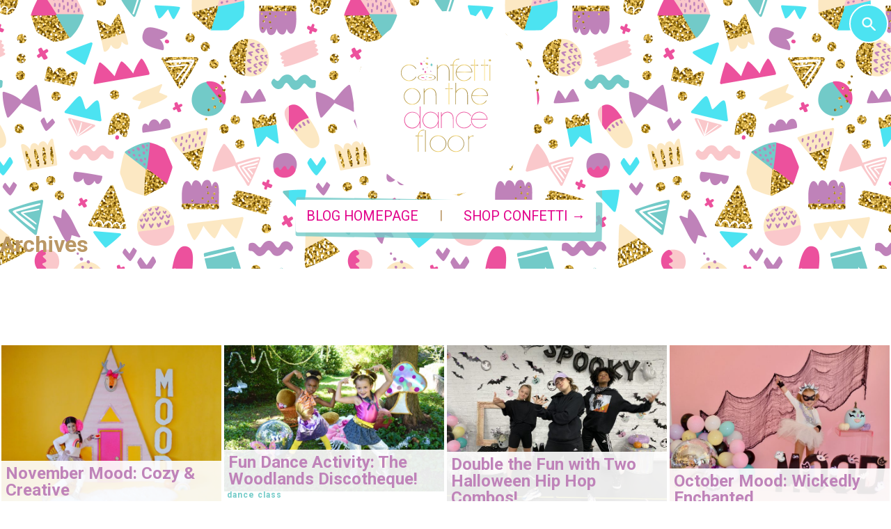

--- FILE ---
content_type: text/html; charset=UTF-8
request_url: https://blog.confettionthedancefloor.com/2020/10/
body_size: 7895
content:
<!doctype html>
<html lang="en-US" class="no-js">
	<head>
		<meta charset="UTF-8">
		<title>October 2020 - Confetti on the Dance Floor Blog : Confetti on the Dance Floor Blog</title>

		<link href="//www.google-analytics.com" rel="dns-prefetch">
        <link href="/images/favicons/favicon.ico" rel="shortcut icon">
        <link href="/images/favicons/apple-touch-icon-precomposed.png" rel="apple-touch-icon-precomposed">

		<meta http-equiv="X-UA-Compatible" content="IE=edge,chrome=1">
		<meta name="viewport" content="width=device-width, initial-scale=1.0">
		<meta name="description" content="Make Dance Fun">

		<meta name='robots' content='noindex, follow' />
	<style>img:is([sizes="auto" i], [sizes^="auto," i]) { contain-intrinsic-size: 3000px 1500px }</style>
	
	<!-- This site is optimized with the Yoast SEO Premium plugin v26.2 (Yoast SEO v26.8) - https://yoast.com/product/yoast-seo-premium-wordpress/ -->
	<meta property="og:locale" content="en_US" />
	<meta property="og:type" content="website" />
	<meta property="og:title" content="October 2020" />
	<meta property="og:url" content="https://blog.confettionthedancefloor.com/2020/10/" />
	<meta property="og:site_name" content="Confetti on the Dance Floor Blog" />
	<meta name="twitter:card" content="summary_large_image" />
	<meta name="twitter:site" content="@confettiotdf" />
	<script type="application/ld+json" class="yoast-schema-graph">{"@context":"https://schema.org","@graph":[{"@type":"CollectionPage","@id":"https://blog.confettionthedancefloor.com/2020/10/","url":"https://blog.confettionthedancefloor.com/2020/10/","name":"October 2020 - Confetti on the Dance Floor Blog","isPartOf":{"@id":"https://blog.confettionthedancefloor.com/#website"},"primaryImageOfPage":{"@id":"https://blog.confettionthedancefloor.com/2020/10/#primaryimage"},"image":{"@id":"https://blog.confettionthedancefloor.com/2020/10/#primaryimage"},"thumbnailUrl":"https://blog.confettionthedancefloor.com/wp-content/uploads/2020/10/IMG_7962-scaled.jpeg","breadcrumb":{"@id":"https://blog.confettionthedancefloor.com/2020/10/#breadcrumb"},"inLanguage":"en-US"},{"@type":"ImageObject","inLanguage":"en-US","@id":"https://blog.confettionthedancefloor.com/2020/10/#primaryimage","url":"https://blog.confettionthedancefloor.com/wp-content/uploads/2020/10/IMG_7962-scaled.jpeg","contentUrl":"https://blog.confettionthedancefloor.com/wp-content/uploads/2020/10/IMG_7962-scaled.jpeg","width":2560,"height":1828},{"@type":"BreadcrumbList","@id":"https://blog.confettionthedancefloor.com/2020/10/#breadcrumb","itemListElement":[{"@type":"ListItem","position":1,"name":"Home","item":"https://blog.confettionthedancefloor.com/"},{"@type":"ListItem","position":2,"name":"Archives for October 2020"}]},{"@type":"WebSite","@id":"https://blog.confettionthedancefloor.com/#website","url":"https://blog.confettionthedancefloor.com/","name":"Confetti on the Dance Floor Blog","description":"Make Dance Fun","publisher":{"@id":"https://blog.confettionthedancefloor.com/#organization"},"potentialAction":[{"@type":"SearchAction","target":{"@type":"EntryPoint","urlTemplate":"https://blog.confettionthedancefloor.com/?s={search_term_string}"},"query-input":{"@type":"PropertyValueSpecification","valueRequired":true,"valueName":"search_term_string"}}],"inLanguage":"en-US"},{"@type":"Organization","@id":"https://blog.confettionthedancefloor.com/#organization","name":"Confetti on the Dance Floor Blog","url":"https://blog.confettionthedancefloor.com/","logo":{"@type":"ImageObject","inLanguage":"en-US","@id":"https://blog.confettionthedancefloor.com/#/schema/logo/image/","url":"https://blog.confettionthedancefloor.com/wp-content/uploads/2023/10/COTDF-logo-finall.png","contentUrl":"https://blog.confettionthedancefloor.com/wp-content/uploads/2023/10/COTDF-logo-finall.png","width":1080,"height":1080,"caption":"Confetti on the Dance Floor Blog"},"image":{"@id":"https://blog.confettionthedancefloor.com/#/schema/logo/image/"},"sameAs":["https://www.facebook.com/confettionthedancefloor/","https://x.com/confettiotdf","http://@confettionthedancefloor","https://www.pinterest.com/confettiontheda/"]}]}</script>
	<!-- / Yoast SEO Premium plugin. -->


<script type="text/javascript">
/* <![CDATA[ */
window._wpemojiSettings = {"baseUrl":"https:\/\/s.w.org\/images\/core\/emoji\/16.0.1\/72x72\/","ext":".png","svgUrl":"https:\/\/s.w.org\/images\/core\/emoji\/16.0.1\/svg\/","svgExt":".svg","source":{"concatemoji":"https:\/\/blog.confettionthedancefloor.com\/wp-includes\/js\/wp-emoji-release.min.js?ver=6.8.3"}};
/*! This file is auto-generated */
!function(s,n){var o,i,e;function c(e){try{var t={supportTests:e,timestamp:(new Date).valueOf()};sessionStorage.setItem(o,JSON.stringify(t))}catch(e){}}function p(e,t,n){e.clearRect(0,0,e.canvas.width,e.canvas.height),e.fillText(t,0,0);var t=new Uint32Array(e.getImageData(0,0,e.canvas.width,e.canvas.height).data),a=(e.clearRect(0,0,e.canvas.width,e.canvas.height),e.fillText(n,0,0),new Uint32Array(e.getImageData(0,0,e.canvas.width,e.canvas.height).data));return t.every(function(e,t){return e===a[t]})}function u(e,t){e.clearRect(0,0,e.canvas.width,e.canvas.height),e.fillText(t,0,0);for(var n=e.getImageData(16,16,1,1),a=0;a<n.data.length;a++)if(0!==n.data[a])return!1;return!0}function f(e,t,n,a){switch(t){case"flag":return n(e,"\ud83c\udff3\ufe0f\u200d\u26a7\ufe0f","\ud83c\udff3\ufe0f\u200b\u26a7\ufe0f")?!1:!n(e,"\ud83c\udde8\ud83c\uddf6","\ud83c\udde8\u200b\ud83c\uddf6")&&!n(e,"\ud83c\udff4\udb40\udc67\udb40\udc62\udb40\udc65\udb40\udc6e\udb40\udc67\udb40\udc7f","\ud83c\udff4\u200b\udb40\udc67\u200b\udb40\udc62\u200b\udb40\udc65\u200b\udb40\udc6e\u200b\udb40\udc67\u200b\udb40\udc7f");case"emoji":return!a(e,"\ud83e\udedf")}return!1}function g(e,t,n,a){var r="undefined"!=typeof WorkerGlobalScope&&self instanceof WorkerGlobalScope?new OffscreenCanvas(300,150):s.createElement("canvas"),o=r.getContext("2d",{willReadFrequently:!0}),i=(o.textBaseline="top",o.font="600 32px Arial",{});return e.forEach(function(e){i[e]=t(o,e,n,a)}),i}function t(e){var t=s.createElement("script");t.src=e,t.defer=!0,s.head.appendChild(t)}"undefined"!=typeof Promise&&(o="wpEmojiSettingsSupports",i=["flag","emoji"],n.supports={everything:!0,everythingExceptFlag:!0},e=new Promise(function(e){s.addEventListener("DOMContentLoaded",e,{once:!0})}),new Promise(function(t){var n=function(){try{var e=JSON.parse(sessionStorage.getItem(o));if("object"==typeof e&&"number"==typeof e.timestamp&&(new Date).valueOf()<e.timestamp+604800&&"object"==typeof e.supportTests)return e.supportTests}catch(e){}return null}();if(!n){if("undefined"!=typeof Worker&&"undefined"!=typeof OffscreenCanvas&&"undefined"!=typeof URL&&URL.createObjectURL&&"undefined"!=typeof Blob)try{var e="postMessage("+g.toString()+"("+[JSON.stringify(i),f.toString(),p.toString(),u.toString()].join(",")+"));",a=new Blob([e],{type:"text/javascript"}),r=new Worker(URL.createObjectURL(a),{name:"wpTestEmojiSupports"});return void(r.onmessage=function(e){c(n=e.data),r.terminate(),t(n)})}catch(e){}c(n=g(i,f,p,u))}t(n)}).then(function(e){for(var t in e)n.supports[t]=e[t],n.supports.everything=n.supports.everything&&n.supports[t],"flag"!==t&&(n.supports.everythingExceptFlag=n.supports.everythingExceptFlag&&n.supports[t]);n.supports.everythingExceptFlag=n.supports.everythingExceptFlag&&!n.supports.flag,n.DOMReady=!1,n.readyCallback=function(){n.DOMReady=!0}}).then(function(){return e}).then(function(){var e;n.supports.everything||(n.readyCallback(),(e=n.source||{}).concatemoji?t(e.concatemoji):e.wpemoji&&e.twemoji&&(t(e.twemoji),t(e.wpemoji)))}))}((window,document),window._wpemojiSettings);
/* ]]> */
</script>
<style id='wp-emoji-styles-inline-css' type='text/css'>

	img.wp-smiley, img.emoji {
		display: inline !important;
		border: none !important;
		box-shadow: none !important;
		height: 1em !important;
		width: 1em !important;
		margin: 0 0.07em !important;
		vertical-align: -0.1em !important;
		background: none !important;
		padding: 0 !important;
	}
</style>
<link rel='stylesheet' id='wp-block-library-css' href='https://blog.confettionthedancefloor.com/wp-includes/css/dist/block-library/style.min.css?ver=6.8.3' media='all' />
<style id='classic-theme-styles-inline-css' type='text/css'>
/*! This file is auto-generated */
.wp-block-button__link{color:#fff;background-color:#32373c;border-radius:9999px;box-shadow:none;text-decoration:none;padding:calc(.667em + 2px) calc(1.333em + 2px);font-size:1.125em}.wp-block-file__button{background:#32373c;color:#fff;text-decoration:none}
</style>
<style id='global-styles-inline-css' type='text/css'>
:root{--wp--preset--aspect-ratio--square: 1;--wp--preset--aspect-ratio--4-3: 4/3;--wp--preset--aspect-ratio--3-4: 3/4;--wp--preset--aspect-ratio--3-2: 3/2;--wp--preset--aspect-ratio--2-3: 2/3;--wp--preset--aspect-ratio--16-9: 16/9;--wp--preset--aspect-ratio--9-16: 9/16;--wp--preset--color--black: #000000;--wp--preset--color--cyan-bluish-gray: #abb8c3;--wp--preset--color--white: #ffffff;--wp--preset--color--pale-pink: #f78da7;--wp--preset--color--vivid-red: #cf2e2e;--wp--preset--color--luminous-vivid-orange: #ff6900;--wp--preset--color--luminous-vivid-amber: #fcb900;--wp--preset--color--light-green-cyan: #7bdcb5;--wp--preset--color--vivid-green-cyan: #00d084;--wp--preset--color--pale-cyan-blue: #8ed1fc;--wp--preset--color--vivid-cyan-blue: #0693e3;--wp--preset--color--vivid-purple: #9b51e0;--wp--preset--gradient--vivid-cyan-blue-to-vivid-purple: linear-gradient(135deg,rgba(6,147,227,1) 0%,rgb(155,81,224) 100%);--wp--preset--gradient--light-green-cyan-to-vivid-green-cyan: linear-gradient(135deg,rgb(122,220,180) 0%,rgb(0,208,130) 100%);--wp--preset--gradient--luminous-vivid-amber-to-luminous-vivid-orange: linear-gradient(135deg,rgba(252,185,0,1) 0%,rgba(255,105,0,1) 100%);--wp--preset--gradient--luminous-vivid-orange-to-vivid-red: linear-gradient(135deg,rgba(255,105,0,1) 0%,rgb(207,46,46) 100%);--wp--preset--gradient--very-light-gray-to-cyan-bluish-gray: linear-gradient(135deg,rgb(238,238,238) 0%,rgb(169,184,195) 100%);--wp--preset--gradient--cool-to-warm-spectrum: linear-gradient(135deg,rgb(74,234,220) 0%,rgb(151,120,209) 20%,rgb(207,42,186) 40%,rgb(238,44,130) 60%,rgb(251,105,98) 80%,rgb(254,248,76) 100%);--wp--preset--gradient--blush-light-purple: linear-gradient(135deg,rgb(255,206,236) 0%,rgb(152,150,240) 100%);--wp--preset--gradient--blush-bordeaux: linear-gradient(135deg,rgb(254,205,165) 0%,rgb(254,45,45) 50%,rgb(107,0,62) 100%);--wp--preset--gradient--luminous-dusk: linear-gradient(135deg,rgb(255,203,112) 0%,rgb(199,81,192) 50%,rgb(65,88,208) 100%);--wp--preset--gradient--pale-ocean: linear-gradient(135deg,rgb(255,245,203) 0%,rgb(182,227,212) 50%,rgb(51,167,181) 100%);--wp--preset--gradient--electric-grass: linear-gradient(135deg,rgb(202,248,128) 0%,rgb(113,206,126) 100%);--wp--preset--gradient--midnight: linear-gradient(135deg,rgb(2,3,129) 0%,rgb(40,116,252) 100%);--wp--preset--font-size--small: 13px;--wp--preset--font-size--medium: 20px;--wp--preset--font-size--large: 36px;--wp--preset--font-size--x-large: 42px;--wp--preset--spacing--20: 0.44rem;--wp--preset--spacing--30: 0.67rem;--wp--preset--spacing--40: 1rem;--wp--preset--spacing--50: 1.5rem;--wp--preset--spacing--60: 2.25rem;--wp--preset--spacing--70: 3.38rem;--wp--preset--spacing--80: 5.06rem;--wp--preset--shadow--natural: 6px 6px 9px rgba(0, 0, 0, 0.2);--wp--preset--shadow--deep: 12px 12px 50px rgba(0, 0, 0, 0.4);--wp--preset--shadow--sharp: 6px 6px 0px rgba(0, 0, 0, 0.2);--wp--preset--shadow--outlined: 6px 6px 0px -3px rgba(255, 255, 255, 1), 6px 6px rgba(0, 0, 0, 1);--wp--preset--shadow--crisp: 6px 6px 0px rgba(0, 0, 0, 1);}:where(.is-layout-flex){gap: 0.5em;}:where(.is-layout-grid){gap: 0.5em;}body .is-layout-flex{display: flex;}.is-layout-flex{flex-wrap: wrap;align-items: center;}.is-layout-flex > :is(*, div){margin: 0;}body .is-layout-grid{display: grid;}.is-layout-grid > :is(*, div){margin: 0;}:where(.wp-block-columns.is-layout-flex){gap: 2em;}:where(.wp-block-columns.is-layout-grid){gap: 2em;}:where(.wp-block-post-template.is-layout-flex){gap: 1.25em;}:where(.wp-block-post-template.is-layout-grid){gap: 1.25em;}.has-black-color{color: var(--wp--preset--color--black) !important;}.has-cyan-bluish-gray-color{color: var(--wp--preset--color--cyan-bluish-gray) !important;}.has-white-color{color: var(--wp--preset--color--white) !important;}.has-pale-pink-color{color: var(--wp--preset--color--pale-pink) !important;}.has-vivid-red-color{color: var(--wp--preset--color--vivid-red) !important;}.has-luminous-vivid-orange-color{color: var(--wp--preset--color--luminous-vivid-orange) !important;}.has-luminous-vivid-amber-color{color: var(--wp--preset--color--luminous-vivid-amber) !important;}.has-light-green-cyan-color{color: var(--wp--preset--color--light-green-cyan) !important;}.has-vivid-green-cyan-color{color: var(--wp--preset--color--vivid-green-cyan) !important;}.has-pale-cyan-blue-color{color: var(--wp--preset--color--pale-cyan-blue) !important;}.has-vivid-cyan-blue-color{color: var(--wp--preset--color--vivid-cyan-blue) !important;}.has-vivid-purple-color{color: var(--wp--preset--color--vivid-purple) !important;}.has-black-background-color{background-color: var(--wp--preset--color--black) !important;}.has-cyan-bluish-gray-background-color{background-color: var(--wp--preset--color--cyan-bluish-gray) !important;}.has-white-background-color{background-color: var(--wp--preset--color--white) !important;}.has-pale-pink-background-color{background-color: var(--wp--preset--color--pale-pink) !important;}.has-vivid-red-background-color{background-color: var(--wp--preset--color--vivid-red) !important;}.has-luminous-vivid-orange-background-color{background-color: var(--wp--preset--color--luminous-vivid-orange) !important;}.has-luminous-vivid-amber-background-color{background-color: var(--wp--preset--color--luminous-vivid-amber) !important;}.has-light-green-cyan-background-color{background-color: var(--wp--preset--color--light-green-cyan) !important;}.has-vivid-green-cyan-background-color{background-color: var(--wp--preset--color--vivid-green-cyan) !important;}.has-pale-cyan-blue-background-color{background-color: var(--wp--preset--color--pale-cyan-blue) !important;}.has-vivid-cyan-blue-background-color{background-color: var(--wp--preset--color--vivid-cyan-blue) !important;}.has-vivid-purple-background-color{background-color: var(--wp--preset--color--vivid-purple) !important;}.has-black-border-color{border-color: var(--wp--preset--color--black) !important;}.has-cyan-bluish-gray-border-color{border-color: var(--wp--preset--color--cyan-bluish-gray) !important;}.has-white-border-color{border-color: var(--wp--preset--color--white) !important;}.has-pale-pink-border-color{border-color: var(--wp--preset--color--pale-pink) !important;}.has-vivid-red-border-color{border-color: var(--wp--preset--color--vivid-red) !important;}.has-luminous-vivid-orange-border-color{border-color: var(--wp--preset--color--luminous-vivid-orange) !important;}.has-luminous-vivid-amber-border-color{border-color: var(--wp--preset--color--luminous-vivid-amber) !important;}.has-light-green-cyan-border-color{border-color: var(--wp--preset--color--light-green-cyan) !important;}.has-vivid-green-cyan-border-color{border-color: var(--wp--preset--color--vivid-green-cyan) !important;}.has-pale-cyan-blue-border-color{border-color: var(--wp--preset--color--pale-cyan-blue) !important;}.has-vivid-cyan-blue-border-color{border-color: var(--wp--preset--color--vivid-cyan-blue) !important;}.has-vivid-purple-border-color{border-color: var(--wp--preset--color--vivid-purple) !important;}.has-vivid-cyan-blue-to-vivid-purple-gradient-background{background: var(--wp--preset--gradient--vivid-cyan-blue-to-vivid-purple) !important;}.has-light-green-cyan-to-vivid-green-cyan-gradient-background{background: var(--wp--preset--gradient--light-green-cyan-to-vivid-green-cyan) !important;}.has-luminous-vivid-amber-to-luminous-vivid-orange-gradient-background{background: var(--wp--preset--gradient--luminous-vivid-amber-to-luminous-vivid-orange) !important;}.has-luminous-vivid-orange-to-vivid-red-gradient-background{background: var(--wp--preset--gradient--luminous-vivid-orange-to-vivid-red) !important;}.has-very-light-gray-to-cyan-bluish-gray-gradient-background{background: var(--wp--preset--gradient--very-light-gray-to-cyan-bluish-gray) !important;}.has-cool-to-warm-spectrum-gradient-background{background: var(--wp--preset--gradient--cool-to-warm-spectrum) !important;}.has-blush-light-purple-gradient-background{background: var(--wp--preset--gradient--blush-light-purple) !important;}.has-blush-bordeaux-gradient-background{background: var(--wp--preset--gradient--blush-bordeaux) !important;}.has-luminous-dusk-gradient-background{background: var(--wp--preset--gradient--luminous-dusk) !important;}.has-pale-ocean-gradient-background{background: var(--wp--preset--gradient--pale-ocean) !important;}.has-electric-grass-gradient-background{background: var(--wp--preset--gradient--electric-grass) !important;}.has-midnight-gradient-background{background: var(--wp--preset--gradient--midnight) !important;}.has-small-font-size{font-size: var(--wp--preset--font-size--small) !important;}.has-medium-font-size{font-size: var(--wp--preset--font-size--medium) !important;}.has-large-font-size{font-size: var(--wp--preset--font-size--large) !important;}.has-x-large-font-size{font-size: var(--wp--preset--font-size--x-large) !important;}
:where(.wp-block-post-template.is-layout-flex){gap: 1.25em;}:where(.wp-block-post-template.is-layout-grid){gap: 1.25em;}
:where(.wp-block-columns.is-layout-flex){gap: 2em;}:where(.wp-block-columns.is-layout-grid){gap: 2em;}
:root :where(.wp-block-pullquote){font-size: 1.5em;line-height: 1.6;}
</style>
<link rel='stylesheet' id='normalize-css' href='https://blog.confettionthedancefloor.com/wp-content/themes/html5blank-cotdf/normalize.css?ver=1.0' media='all' />
<link rel='stylesheet' id='html5blank-css' href='https://blog.confettionthedancefloor.com/wp-content/themes/html5blank-cotdf/style.css?ver=1.0' media='all' />
<script type="text/javascript" src="https://blog.confettionthedancefloor.com/wp-content/themes/html5blank-cotdf/js/lib/conditionizr-4.3.0.min.js?ver=4.3.0" id="conditionizr-js"></script>
<script type="text/javascript" src="https://blog.confettionthedancefloor.com/wp-content/themes/html5blank-cotdf/js/lib/modernizr-2.7.1.min.js?ver=2.7.1" id="modernizr-js"></script>
<script type="text/javascript" src="https://blog.confettionthedancefloor.com/wp-includes/js/jquery/jquery.min.js?ver=3.7.1" id="jquery-core-js"></script>
<script type="text/javascript" src="https://blog.confettionthedancefloor.com/wp-includes/js/jquery/jquery-migrate.min.js?ver=3.4.1" id="jquery-migrate-js"></script>
<script type="text/javascript" src="https://blog.confettionthedancefloor.com/wp-content/themes/html5blank-cotdf/js/scripts.js?ver=1.0.0" id="html5blankscripts-js"></script>
<link rel="https://api.w.org/" href="https://blog.confettionthedancefloor.com/wp-json/" /><script src="https://www.google.com/recaptcha/api.js" async defer></script>

<!-- Meta Pixel Code -->
<script type='text/javascript'>
!function(f,b,e,v,n,t,s){if(f.fbq)return;n=f.fbq=function(){n.callMethod?
n.callMethod.apply(n,arguments):n.queue.push(arguments)};if(!f._fbq)f._fbq=n;
n.push=n;n.loaded=!0;n.version='2.0';n.queue=[];t=b.createElement(e);t.async=!0;
t.src=v;s=b.getElementsByTagName(e)[0];s.parentNode.insertBefore(t,s)}(window,
document,'script','https://connect.facebook.net/en_US/fbevents.js');
</script>
<!-- End Meta Pixel Code -->
<script type='text/javascript'>var url = window.location.origin + '?ob=open-bridge';
            fbq('set', 'openbridge', '598714717250682', url);
fbq('init', '598714717250682', {}, {
    "agent": "wordpress-6.8.3-4.1.5"
})</script><script type='text/javascript'>
    fbq('track', 'PageView', []);
  </script>		
		<script>
        document.addEventListener("DOMContentLoaded", function () {
            const images = document.querySelectorAll('img[sizes="auto"], img[sizes^="auto,"]');
            images.forEach(img => {
                const updatedSizes = img.getAttribute("sizes").replace(/auto,?\s?/g, "").trim();
                img.setAttribute("sizes", updatedSizes);
            });
        });		    
		</script>

		<script>
        // conditionizr.com
        // configure environment tests
        conditionizr.config({
            assets: 'https://blog.confettionthedancefloor.com/wp-content/themes/html5blank-cotdf',
            tests: {}
        });
        </script>

        <script src="//ajax.googleapis.com/ajax/libs/jquery/1.8.2/jquery.js"></script>

	</head>
	<body class="archive date wp-theme-html5blank-cotdf">

		<!-- Google Tag Manager -->
	    <noscript><iframe src="//www.googletagmanager.com/ns.html?id=GTM-NFLVZL"
	    height="0" width="0" style="display:none;visibility:hidden"></iframe></noscript>
	    <script>(function(w,d,s,l,i){w[l]=w[l]||[];w[l].push({'gtm.start':
	    new Date().getTime(),event:'gtm.js'});var f=d.getElementsByTagName(s)[0],
	    j=d.createElement(s),dl=l!='dataLayer'?'&l='+l:'';j.async=true;j.src=
	    '//www.googletagmanager.com/gtm.js?id='+i+dl;f.parentNode.insertBefore(j,f);
	    })(window,document,'script','dataLayer','GTM-NFLVZL');</script>
	    <!-- End Google Tag Manager -->

		<!-- wrapper -->
		<div class="wrapper">

			<!-- header -->
						<header class="header clearfix">

				<div class="search closed">
		            <script>
		              (function() {
		                var cx = '014237718827636495893:gfg29nixiak';
		                var gcse = document.createElement('script');
		                gcse.type = 'text/javascript';
		                gcse.async = true;
		                gcse.src = 'https://cse.google.com/cse.js?cx=' + cx;
		                var s = document.getElementsByTagName('script')[0];
		                s.parentNode.insertBefore(gcse, s);
		              })();

		             // more in scripts.js
		            </script>
		            <a href="#openSearch" class="cotdf-search-trigger"><img src="https://blog.confettionthedancefloor.com/wp-content/themes/html5blank-cotdf/img/search_box_icon-white.png" /><span>&times;</span></a>
		            <gcse:search></gcse:search>
		            <style>
		                .search input.gsc-search-button-v2 { height: auto; width: auto; }
                        .search input.gsc-search-button-v2 { background-color: #4ce3f1; border-color: rgba(255, 255, 255, 0); border-radius: 0; height: 2.5em; }
                        .search input.gsc-search-button-v2:hover { background-color: #4ce3f1; border-color: rgba(255, 255, 255, 0); }
                        .gsc-search-button-v2, .gsc-search-button-v2:hover, .gsc-search-button-v2:focus { background-color: #4ce3f1; border-color: rgba(255, 255, 255, 0); border-radius: 0; }
                    </style>
		        </div>

				<div>
		            <div class="logo">
		                <a href="https://confettionthedancefloor.com" class="a-basic"><img src="https://blog.confettionthedancefloor.com/wp-content/themes/html5blank-cotdf/img/COTDF_logo.svg" alt="Confetti on the Dance Floor" /></a>
		            </div>
		            <nav class="clearfix clearflex">
		                <ul class="menu">
		                    		                    <li><a href="/">Blog Homepage</a></li>
		                    <li>|</li>
		                    <li><a href="https://confettionthedancefloor.com">Shop Confetti →</a></li>
		                </ul>
		            </nav>
		        </div>
	        </header>
			<!-- /header -->

			<div class="clearfix">
        
        		<main class="main" role="main">
	<h1>Archives</h1>

	<section class="page info" style="padding-left:0; padding-right:0;">
    <div class="clearfix">
        <div class="centered-off">

							<div class="four columns square">
					<!-- article -->
					<article id="post-3273" class="post-3273 post type-post status-publish format-standard has-post-thumbnail hentry category-dance-class tag-dance-class tag-dance-class-playlist tag-dance-studio tag-dance-studio-ideas tag-dance-teacher tag-november-dance-activity">

						<!-- post thumbnail -->
													<a href="https://blog.confettionthedancefloor.com/november-mood-cozy-creative/" title="November Mood: Cozy &#038; Creative">
								<img src="https://blog.confettionthedancefloor.com/wp-content/uploads/2020/10/IMG_7962-scaled.jpeg" class="attachment-600x600 size-600x600 wp-post-image" alt="" decoding="async" fetchpriority="high" srcset="https://blog.confettionthedancefloor.com/wp-content/uploads/2020/10/IMG_7962-scaled.jpeg 2560w, https://blog.confettionthedancefloor.com/wp-content/uploads/2020/10/IMG_7962-250x179.jpeg 250w, https://blog.confettionthedancefloor.com/wp-content/uploads/2020/10/IMG_7962-700x500.jpeg 700w, https://blog.confettionthedancefloor.com/wp-content/uploads/2020/10/IMG_7962-768x548.jpeg 768w, https://blog.confettionthedancefloor.com/wp-content/uploads/2020/10/IMG_7962-1536x1097.jpeg 1536w, https://blog.confettionthedancefloor.com/wp-content/uploads/2020/10/IMG_7962-2048x1462.jpeg 2048w, https://blog.confettionthedancefloor.com/wp-content/uploads/2020/10/IMG_7962-120x86.jpeg 120w" sizes="(max-width: 600px) 100vw, 600px" />							</a>
												<!-- /post thumbnail -->

						<!-- post title -->
						<h2 class="square_title">
							<a href="https://blog.confettionthedancefloor.com/november-mood-cozy-creative/" title="November Mood: Cozy &#038; Creative">November Mood: Cozy &#038; Creative</a>
						</h2>
						<p><a href="https://blog.confettionthedancefloor.com/category/dance-class/">dance class</a></p>						<!-- /post title -->

						<!-- post details -->
												<!-- /post details -->

						
						
					</article>
					<!-- /article -->
				</div>

							<div class="four columns square">
					<!-- article -->
					<article id="post-3245" class="post-3245 post type-post status-publish format-standard has-post-thumbnail hentry category-dance-class category-dance-studio category-fall-fun category-fun-dance-activity category-kindergarten-dance-class category-preschool-dance-class tag-567cre8 tag-dance-class-idea tag-dance-studio-owner tag-dance-teacher tag-disco-dance-class tag-fun-dance-activity">

						<!-- post thumbnail -->
													<a href="https://blog.confettionthedancefloor.com/fun-dance-activity-the-woodlands-discotheque/" title="Fun Dance Activity: The Woodlands Discotheque!">
								<img src="https://blog.confettionthedancefloor.com/wp-content/uploads/2020/10/DSC_0032-scaled.jpeg" class="attachment-600x600 size-600x600 wp-post-image" alt="Two young dancers posing in a woodlands scene with disco balls and a sparkly mushroom, getting ready for a fun dance activity!" decoding="async" srcset="https://blog.confettionthedancefloor.com/wp-content/uploads/2020/10/DSC_0032-scaled.jpeg 2560w, https://blog.confettionthedancefloor.com/wp-content/uploads/2020/10/DSC_0032-250x166.jpeg 250w, https://blog.confettionthedancefloor.com/wp-content/uploads/2020/10/DSC_0032-700x464.jpeg 700w, https://blog.confettionthedancefloor.com/wp-content/uploads/2020/10/DSC_0032-768x509.jpeg 768w, https://blog.confettionthedancefloor.com/wp-content/uploads/2020/10/DSC_0032-1536x1017.jpeg 1536w, https://blog.confettionthedancefloor.com/wp-content/uploads/2020/10/DSC_0032-2048x1356.jpeg 2048w, https://blog.confettionthedancefloor.com/wp-content/uploads/2020/10/DSC_0032-120x79.jpeg 120w" sizes="(max-width: 600px) 100vw, 600px" />							</a>
												<!-- /post thumbnail -->

						<!-- post title -->
						<h2 class="square_title">
							<a href="https://blog.confettionthedancefloor.com/fun-dance-activity-the-woodlands-discotheque/" title="Fun Dance Activity: The Woodlands Discotheque!">Fun Dance Activity: The Woodlands Discotheque!</a>
						</h2>
						<p><a href="https://blog.confettionthedancefloor.com/category/dance-class/">dance class</a></p>						<!-- /post title -->

						<!-- post details -->
												<!-- /post details -->

						
						
					</article>
					<!-- /article -->
				</div>

							<div class="four columns square">
					<!-- article -->
					<article id="post-3226" class="post-3226 post type-post status-publish format-standard has-post-thumbnail hentry category-contest category-dance-class category-dance-studio category-fall-fun category-fun category-halloween category-kindergarten-dance-class category-preschool-dance-class tag-free-dance-class-combo">

						<!-- post thumbnail -->
													<a href="https://blog.confettionthedancefloor.com/hip-hop-combo-halloweek-on-the-dance-floor-5-0/" title="Double the Fun with Two Halloween Hip Hop Combos!">
								<img src="https://blog.confettionthedancefloor.com/wp-content/uploads/2020/10/IMG_6994-scaled.jpeg" class="attachment-600x600 size-600x600 wp-post-image" alt="" decoding="async" srcset="https://blog.confettionthedancefloor.com/wp-content/uploads/2020/10/IMG_6994-scaled.jpeg 2560w, https://blog.confettionthedancefloor.com/wp-content/uploads/2020/10/IMG_6994-250x188.jpeg 250w, https://blog.confettionthedancefloor.com/wp-content/uploads/2020/10/IMG_6994-700x525.jpeg 700w, https://blog.confettionthedancefloor.com/wp-content/uploads/2020/10/IMG_6994-768x576.jpeg 768w, https://blog.confettionthedancefloor.com/wp-content/uploads/2020/10/IMG_6994-1536x1152.jpeg 1536w, https://blog.confettionthedancefloor.com/wp-content/uploads/2020/10/IMG_6994-2048x1536.jpeg 2048w, https://blog.confettionthedancefloor.com/wp-content/uploads/2020/10/IMG_6994-120x90.jpeg 120w" sizes="(max-width: 600px) 100vw, 600px" />							</a>
												<!-- /post thumbnail -->

						<!-- post title -->
						<h2 class="square_title">
							<a href="https://blog.confettionthedancefloor.com/hip-hop-combo-halloweek-on-the-dance-floor-5-0/" title="Double the Fun with Two Halloween Hip Hop Combos!">Double the Fun with Two Halloween Hip Hop Combos!</a>
						</h2>
						<p><a href="https://blog.confettionthedancefloor.com/category/contest/">Contest</a></p>						<!-- /post title -->

						<!-- post details -->
												<!-- /post details -->

						
						
					</article>
					<!-- /article -->
				</div>

							<div class="four columns square">
					<!-- article -->
					<article id="post-3183" class="post-3183 post type-post status-publish format-standard has-post-thumbnail hentry category-dance-class category-dance-studio category-fall-fun category-halloween tag-halloweek tag-halloween-dance-class tag-halloween-ideas">

						<!-- post thumbnail -->
													<a href="https://blog.confettionthedancefloor.com/october-funconfettimood-wickedly-enchanted-halloween-dance-class-activity/" title="October Mood: Wickedly Enchanted">
								<img src="https://blog.confettionthedancefloor.com/wp-content/uploads/2020/09/DSC_0122-scaled.jpeg" class="attachment-600x600 size-600x600 wp-post-image" alt="Adorable preschool dancer on a pastel Halloween background" decoding="async" loading="lazy" srcset="https://blog.confettionthedancefloor.com/wp-content/uploads/2020/09/DSC_0122-scaled.jpeg 2560w, https://blog.confettionthedancefloor.com/wp-content/uploads/2020/09/DSC_0122-250x187.jpeg 250w, https://blog.confettionthedancefloor.com/wp-content/uploads/2020/09/DSC_0122-700x525.jpeg 700w, https://blog.confettionthedancefloor.com/wp-content/uploads/2020/09/DSC_0122-768x576.jpeg 768w, https://blog.confettionthedancefloor.com/wp-content/uploads/2020/09/DSC_0122-1536x1152.jpeg 1536w, https://blog.confettionthedancefloor.com/wp-content/uploads/2020/09/DSC_0122-2048x1536.jpeg 2048w, https://blog.confettionthedancefloor.com/wp-content/uploads/2020/09/DSC_0122-120x90.jpeg 120w" sizes="auto, (max-width: 600px) 100vw, 600px" />							</a>
												<!-- /post thumbnail -->

						<!-- post title -->
						<h2 class="square_title">
							<a href="https://blog.confettionthedancefloor.com/october-funconfettimood-wickedly-enchanted-halloween-dance-class-activity/" title="October Mood: Wickedly Enchanted">October Mood: Wickedly Enchanted</a>
						</h2>
						<p><a href="https://blog.confettionthedancefloor.com/category/dance-class/">dance class</a></p>						<!-- /post title -->

						<!-- post details -->
												<!-- /post details -->

						
						
					</article>
					<!-- /article -->
				</div>

			
					</div>
	</div>
</section>
	<!-- pagination -->
<div class="pagination">
	</div>
<!-- /pagination -->


					</main>

		    </div>

			<!-- footer -->
			<footer class="footer" role="contentinfo">

				<p class="footer-social">
		            <a href="https://twitter.com/confettiotdf" target="_blank" class="a-basic"><img src="https://blog.confettionthedancefloor.com/wp-content/themes/html5blank-cotdf/img/icon-twitter-white.svg" alt="Confetti on the Dance Floor on Twitter" /></a>
		            <a href="https://facebook.com/confettionthedancefloor" target="_blank" class="a-basic"><img src="https://blog.confettionthedancefloor.com/wp-content/themes/html5blank-cotdf/img/icon-facebook-white.svg" alt="Confetti on the Dance Floor on Facebook" /></a>
		            <a href="https://www.instagram.com/confettionthedancefloor/" target="_blank" class="a-basic"><img src="https://blog.confettionthedancefloor.com/wp-content/themes/html5blank-cotdf/img/icon-instagram-white.svg" alt="Confetti on the Dance Floor on Instagram" /></a>
		        </p>

		        <div class="clearfix clearflex">
		            <p class="footer__copyright">&copy; 2016 - 2026 Confetti on the Dance Floor | Marietta, GA 30062 | <a href="https://blog.confettionthedancefloor.com/wp-content/themes/html5blank-cotdf/imglegal">Legal</a></p>
		        </div>

			</footer>
			<!-- /footer -->

		</div>
		<!-- /wrapper -->

		<script type="speculationrules">
{"prefetch":[{"source":"document","where":{"and":[{"href_matches":"\/*"},{"not":{"href_matches":["\/wp-*.php","\/wp-admin\/*","\/wp-content\/uploads\/*","\/wp-content\/*","\/wp-content\/plugins\/*","\/wp-content\/themes\/html5blank-cotdf\/*","\/*\\?(.+)"]}},{"not":{"selector_matches":"a[rel~=\"nofollow\"]"}},{"not":{"selector_matches":".no-prefetch, .no-prefetch a"}}]},"eagerness":"conservative"}]}
</script>
    <!-- Meta Pixel Event Code -->
    <script type='text/javascript'>
        document.addEventListener( 'wpcf7mailsent', function( event ) {
        if( "fb_pxl_code" in event.detail.apiResponse){
            eval(event.detail.apiResponse.fb_pxl_code);
        }
        }, false );
    </script>
    <!-- End Meta Pixel Event Code -->
        <div id='fb-pxl-ajax-code'></div><script type="text/javascript">!function(t,e){"use strict";function n(){if(!a){a=!0;for(var t=0;t<d.length;t++)d[t].fn.call(window,d[t].ctx);d=[]}}function o(){"complete"===document.readyState&&n()}t=t||"docReady",e=e||window;var d=[],a=!1,c=!1;e[t]=function(t,e){return a?void setTimeout(function(){t(e)},1):(d.push({fn:t,ctx:e}),void("complete"===document.readyState||!document.attachEvent&&"interactive"===document.readyState?setTimeout(n,1):c||(document.addEventListener?(document.addEventListener("DOMContentLoaded",n,!1),window.addEventListener("load",n,!1)):(document.attachEvent("onreadystatechange",o),window.attachEvent("onload",n)),c=!0)))}}("wpBruiserDocReady",window);
			(function(){var wpbrLoader = (function(){var g=document,b=g.createElement('script'),c=g.scripts[0];b.async=1;b.src='https://blog.confettionthedancefloor.com/?gdbc-client=3.1.43-'+(new Date()).getTime();c.parentNode.insertBefore(b,c);});wpBruiserDocReady(wpbrLoader);window.onunload=function(){};window.addEventListener('pageshow',function(event){if(event.persisted){(typeof window.WPBruiserClient==='undefined')?wpbrLoader():window.WPBruiserClient.requestTokens();}},false);})();
</script>
		<!-- analytics -->
		<script>
		/*(function(f,i,r,e,s,h,l){i['GoogleAnalyticsObject']=s;f[s]=f[s]||function(){
		(f[s].q=f[s].q||[]).push(arguments)},f[s].l=1*new Date();h=i.createElement(r),
		l=i.getElementsByTagName(r)[0];h.async=1;h.src=e;l.parentNode.insertBefore(h,l)
		})(window,document,'script','//www.google-analytics.com/analytics.js','ga');
		ga('create', 'UA-XXXXXXXX-XX', 'yourdomain.com');
		ga('send', 'pageview');*/
		</script>

	</body>
</html>


--- FILE ---
content_type: text/css
request_url: https://blog.confettionthedancefloor.com/wp-content/themes/html5blank-cotdf/style.css?ver=1.0
body_size: 5616
content:
/*
	Theme Name: HTML5 Blank (for COTDF)
	Theme URI: http://html5blank.com
	Description: HTML5 Blank WordPress Theme
	Version: 1.4.3
	Author: Todd Motto (@toddmotto)
	Author URI: http://toddmotto.com
	Tags: Blank, HTML5, CSS3

	License: MIT
	License URI: http://opensource.org/licenses/mit-license.php
*/
/*@mixin col($n, $container-width: $max-width) { position: relative; float: left; width: percentage($n * $column-width / $container-width); @include box-sizing(border-box); margin: 0;
}*/
/* == Grid System ============================================ */
@import url(https://fonts.googleapis.com/css?family=Roboto:400,400italic,700,700italic);
/* line 15, sass/original-confetti/framework/_framework.scss */
.columns, .column { position: relative; float: left; width: 100%; -moz-box-sizing: border-box; -webkit-box-sizing: border-box; box-sizing: border-box; margin: 0; }

/* line 17, sass/original-confetti/framework/_framework.scss */
.half.column, .half.columns { position: relative; float: left; width: 50%; -moz-box-sizing: border-box; -webkit-box-sizing: border-box; box-sizing: border-box; margin: 0; }

/* line 18, sass/original-confetti/framework/_framework.scss */
.one-third.column, .one-third.columns { position: relative; float: left; width: 33.33333%; -moz-box-sizing: border-box; -webkit-box-sizing: border-box; box-sizing: border-box; margin: 0; }

/* line 19, sass/original-confetti/framework/_framework.scss */
.two-thirds.column, .one-third.columns { position: relative; float: left; width: 66.66667%; -moz-box-sizing: border-box; -webkit-box-sizing: border-box; box-sizing: border-box; margin: 0; }

/* line 21, sass/original-confetti/framework/_framework.scss */
.one.column, .one.columns { position: relative; float: left; width: 6.25%; -moz-box-sizing: border-box; -webkit-box-sizing: border-box; box-sizing: border-box; margin: 0; }

/* line 22, sass/original-confetti/framework/_framework.scss */
.two.columns { position: relative; float: left; width: 12.5%; -moz-box-sizing: border-box; -webkit-box-sizing: border-box; box-sizing: border-box; margin: 0; }

/* line 23, sass/original-confetti/framework/_framework.scss */
.three.columns { position: relative; float: left; width: 18.75%; -moz-box-sizing: border-box; -webkit-box-sizing: border-box; box-sizing: border-box; margin: 0; }

/* line 24, sass/original-confetti/framework/_framework.scss */
.four.columns { position: relative; float: left; width: 25%; -moz-box-sizing: border-box; -webkit-box-sizing: border-box; box-sizing: border-box; margin: 0; }

/* line 25, sass/original-confetti/framework/_framework.scss */
.five.columns { position: relative; float: left; width: 31.25%; -moz-box-sizing: border-box; -webkit-box-sizing: border-box; box-sizing: border-box; margin: 0; }

/* line 26, sass/original-confetti/framework/_framework.scss */
.six.columns { position: relative; float: left; width: 37.5%; -moz-box-sizing: border-box; -webkit-box-sizing: border-box; box-sizing: border-box; margin: 0; }

/* line 27, sass/original-confetti/framework/_framework.scss */
.seven.columns { position: relative; float: left; width: 43.75%; -moz-box-sizing: border-box; -webkit-box-sizing: border-box; box-sizing: border-box; margin: 0; }

/* line 28, sass/original-confetti/framework/_framework.scss */
.eight.columns { position: relative; float: left; width: 50%; -moz-box-sizing: border-box; -webkit-box-sizing: border-box; box-sizing: border-box; margin: 0; }

/* line 29, sass/original-confetti/framework/_framework.scss */
.nine.columns { position: relative; float: left; width: 56.25%; -moz-box-sizing: border-box; -webkit-box-sizing: border-box; box-sizing: border-box; margin: 0; }

/* line 30, sass/original-confetti/framework/_framework.scss */
.ten.columns { position: relative; float: left; width: 62.5%; -moz-box-sizing: border-box; -webkit-box-sizing: border-box; box-sizing: border-box; margin: 0; }

/* line 31, sass/original-confetti/framework/_framework.scss */
.eleven.columns { position: relative; float: left; width: 68.75%; -moz-box-sizing: border-box; -webkit-box-sizing: border-box; box-sizing: border-box; margin: 0; }

/* line 32, sass/original-confetti/framework/_framework.scss */
.twelve.columns { position: relative; float: left; width: 75%; -moz-box-sizing: border-box; -webkit-box-sizing: border-box; box-sizing: border-box; margin: 0; }

/* line 33, sass/original-confetti/framework/_framework.scss */
.thirteen.columns { position: relative; float: left; width: 81.25%; -moz-box-sizing: border-box; -webkit-box-sizing: border-box; box-sizing: border-box; margin: 0; }

/* line 34, sass/original-confetti/framework/_framework.scss */
.fourteen.columns { position: relative; float: left; width: 87.5%; -moz-box-sizing: border-box; -webkit-box-sizing: border-box; box-sizing: border-box; margin: 0; }

/* line 35, sass/original-confetti/framework/_framework.scss */
.fifteen.columns { position: relative; float: left; width: 93.75%; -moz-box-sizing: border-box; -webkit-box-sizing: border-box; box-sizing: border-box; margin: 0; }

/* line 36, sass/original-confetti/framework/_framework.scss */
.sixteen.columns { position: relative; float: left; width: 100%; -moz-box-sizing: border-box; -webkit-box-sizing: border-box; box-sizing: border-box; margin: 0; }

@media only screen and (max-width: 767px) { /* line 40, sass/original-confetti/framework/_framework.scss */
  .half.column, .half.columns, .one-third.column, .one-third.columns, .two-thirds.column, .two-thirds.columns, .one.column, .one.columns, .two.columns, .three.columns, .four.columns, .five.columns, .six.columns, .seven.columns, .eight.columns, .nine.columns, .ten.columns, .eleven.columns, .twelve.columns, .thirteen.columns, .fourteen.columns, .fifteen.columns, .sixteen.columns { position: relative; float: left; width: 100%; -moz-box-sizing: border-box; -webkit-box-sizing: border-box; box-sizing: border-box; margin: 0; } }
/* == Base Style Fixes ======================================= */
/* line 62, sass/original-confetti/framework/_framework.scss */
* { -moz-box-sizing: border-box; -webkit-box-sizing: border-box; box-sizing: border-box; }

/* line 67, sass/original-confetti/framework/_framework.scss */
a { text-decoration: none; }
/* line 70, sass/original-confetti/framework/_framework.scss */
a:active, a:hover { outline: none; }

/* line 78, sass/original-confetti/framework/_framework.scss */
body { -webkit-font-smoothing: antialiased; -webkit-tap-highlight-color: transparent; -webkit-touch-callout: none; }

/* line 100, sass/original-confetti/framework/_framework.scss */
img { max-width: 100%; -ms-interpolation-mode: bicubic; }

/* line 105, sass/original-confetti/framework/_framework.scss */
input { border: 1px solid #aaa; padding: 1%; outline: none; margin: 0 0 1% 0; height: 1%; }

/* line 113, sass/original-confetti/framework/_framework.scss */
input.requiredRed, select.requiredRed + div.chzn-container, textarea.requiredRed { background: red; }

/* line 117, sass/original-confetti/framework/_framework.scss */
.browserDimmer { background: rgba(255, 255, 255, 0.8); }

/* line 124, sass/original-confetti/framework/_framework.scss */
.centered { margin: 0 auto; max-width: 1400px; padding: 0; }

/* line 130, sass/original-confetti/framework/_framework.scss */
.clearfix:before, .clearfix:after { content: '\0020'; display: block; overflow: hidden; visibility: hidden; width: 0; height: 0; clear: both; }

/* line 143, sass/original-confetti/framework/_framework.scss */
html:not(.ie9) .clearflex { display: -ms-flexbox; display: -webkit-flex; display: flex; -webkit-flex-wrap: wrap; flex-wrap: wrap; -ms-flex-pack: center; -webkit-justify-content: center; justify-content: center; -ms-flex-align: center; -webkit-align-items: center; align-items: center; }
@media (max-width: 767px) { /* line 143, sass/original-confetti/framework/_framework.scss */
  html:not(.ie9) .clearflex { -webkit-flex-wrap: wrap; flex-wrap: wrap; } }
/* line 167, sass/original-confetti/framework/_framework.scss */
html:not(.ie9) .clearflex .column, html:not(.ie9) .clearflex .columns { float: none; }

/* line 174, sass/original-confetti/framework/_framework.scss */
.dimmer { width: 100%; height: 100%; position: fixed; top: 0; left: 0; z-index: 98; display: none; }

/* line 185, sass/original-confetti/framework/_framework.scss */
.footer p:last-child { margin-bottom: 0; }

/* line 195, sass/original-confetti/framework/_framework.scss */
.header .menu { position: relative; }
/* line 197, sass/original-confetti/framework/_framework.scss */
.header .menu ul { padding: 0; }
/* line 199, sass/original-confetti/framework/_framework.scss */
.header .menu ul li { display: inline-block; list-style: none; padding: 0; vertical-align: middle; }

/* == Desktop-ish ============================================ */
@media only screen and (min-width: 960px) { /* line 211, sass/original-confetti/framework/_framework.scss */
  .noDesktop { display: none; } }
/* == Tablet-ish ============================================= */
@media only screen and (min-width: 768px) and (max-width: 991px) { /* line 218, sass/original-confetti/framework/_framework.scss */
  .noTablet { display: none; } }
/* == Mobile-ish ============================================= */
@media only screen and (max-width: 767px) { /* line 225, sass/original-confetti/framework/_framework.scss */
  .noMobile { display: none; } }
/* line 6, sass/original-confetti/_type.scss */
body { font-size: 100%; line-height: 1.6171875em; font-family: 'Roboto'; white-space: normal; vertical-align: top; }
@media (min-width: 1375px) { /* line 6, sass/original-confetti/_type.scss */
  body { font-size: 125%; } }

/* line 18, sass/original-confetti/_type.scss */
p { font-weight: 400; font-style: normal; letter-spacing: 1px; }

/* line 26, sass/original-confetti/_type.scss */
h1, .h1 { font-weight: 700; font-style: normal; }

/* line 34, sass/original-confetti/_type.scss */
h2 { font-weight: 700; line-height: 1.25em; }

/* line 46, sass/original-confetti/_type.scss */
h1 + h2, .h1 + h2 { margin-top: .25em; }

/* line 50, sass/original-confetti/_type.scss */
blockquote { font-weight: 700; font-style: normal; font-size: 1.8em; line-height: 1.2em; text-align: left; border-left: 0.5em solid rgba(0, 0, 0, 0.1); padding-left: .5em; margin: 0em 0px 1em -14.399999618530273px; }

/* line 1, sass/original-confetti/_footer.scss */
.footer { min-height: 25vh; padding: 1em 2em 6em 2em; position: relative; text-align: center; z-index: 10; }
/* line 11, sass/original-confetti/_footer.scss */
.footer a, .footer a:not(.button):not(.button-small):not(.a-basic) { color: white; font-weight: 700; }
/* line 16, sass/original-confetti/_footer.scss */
.footer p:first-child { margin-top: 0; }
/* line 20, sass/original-confetti/_footer.scss */
.footer .emailSignup { position: relative; }
/* line 23, sass/original-confetti/_footer.scss */
.footer .emailSignup.fixed { background: #74cbc8; bottom: 0; color: white; font-weight: 700; left: 0; letter-spacing: 0; padding-top: 1em; position: fixed; width: 100vw; -moz-transition: all 0.25s ease-out; -o-transition: all 0.25s ease-out; -webkit-transition: all 0.25s ease-out; transition: all 0.25s ease-out; }
/* line 37, sass/original-confetti/_footer.scss */
.footer .emailSignup.fixed.hidden { -moz-transform: translateY(100%); -ms-transform: translateY(100%); -webkit-transform: translateY(100%); transform: translateY(100%); -moz-transition: all 0.5s ease-out; -o-transition: all 0.5s ease-out; -webkit-transition: all 0.5s ease-out; transition: all 0.5s ease-out; }
/* line 45, sass/original-confetti/_footer.scss */
.footer .emailSignup input { border: none; font-size: 1em; padding: .75em; min-width: 300px; }
/* line 53, sass/original-confetti/_footer.scss */
.footer .footer__copyright { background: white; letter-spacing: 0; padding: .5em 1em; text-align: center; }
/* line 59, sass/original-confetti/_footer.scss */
.footer .footer__copyright a, .footer .footer__copyright a:not(.button):not(.button-small):not(.a-basic) { color: #74cbc8; font-weight: 400; }
/* line 65, sass/original-confetti/_footer.scss */
.footer .footer-social { margin: 2em 1em 4em 1em; -moz-transform: rotate(2deg) translateY(-75%); -ms-transform: rotate(2deg) translateY(-75%); -webkit-transform: rotate(2deg) translateY(-75%); transform: rotate(2deg) translateY(-75%); }
/* line 71, sass/original-confetti/_footer.scss */
.footer .footer-social.queued a { opacity: 0; -moz-transform: scale(0); -ms-transform: scale(0); -webkit-transform: scale(0); transform: scale(0); }
/* line 77, sass/original-confetti/_footer.scss */
.footer .footer-social a { background: #e2038b; display: inline-block; font-weight: 700; padding: .5em 1em; -moz-transition: all 0.25s ease-out 0.1s; -o-transition: all 0.25s ease-out 0.1s; -webkit-transition: all 0.25s ease-out; -webkit-transition-delay: 0.1s; transition: all 0.25s ease-out 0.1s; }
/* line 83, sass/original-confetti/_footer.scss */
.footer .footer-social a + a { -moz-transition: all 0.25s ease-out 0.2s; -o-transition: all 0.25s ease-out 0.2s; -webkit-transition: all 0.25s ease-out; -webkit-transition-delay: 0.2s; transition: all 0.25s ease-out 0.2s; }
/* line 85, sass/original-confetti/_footer.scss */
.footer .footer-social a + a + a { -moz-transition: all 0.25s ease-out 0.3s; -o-transition: all 0.25s ease-out 0.3s; -webkit-transition: all 0.25s ease-out; -webkit-transition-delay: 0.3s; transition: all 0.25s ease-out 0.3s; }
/* line 90, sass/original-confetti/_footer.scss */
.footer .footer-social a img { height: 1.5em; width: 2em; }

/* line 1, sass/original-confetti/_header.scss */
.header { margin-bottom: -2em; padding: 1em; padding-bottom: 1em; position: relative; text-align: center; z-index: 20; }
/* line 12, sass/original-confetti/_header.scss */
.header .logo img { background-color: white; border-radius: 50%; height: 14vw; min-height: calc(200px + 4em); min-width: calc(200px + 4em); padding: 2em; }
/* line 22, sass/original-confetti/_header.scss */
.header .menu { list-style: none; margin: 0; padding: 0; border-radius: 3px; margin-left: auto; margin-right: auto; position: relative; transform: translateY(0%); width: fit-content; z-index: 4; font-size: 18px; line-height: 1.6; display: flex; flex-wrap: wrap; justify-content: center; }
/* line 45, sass/original-confetti/_header.scss */
.header .menu:after { background: #74cbc8; border-radius: 3px; content: " "; height: calc(100% + .5em); left: 0; opacity: .8; position: absolute; top: 0; transform: rotate(1deg); width: calc(100% + .5em); z-index: -1; }
/* line 59, sass/original-confetti/_header.scss */
.header .menu:before { background: #ffffff; border-radius: 3px; content: " "; height: 100%; left: 0; position: absolute; top: 0; width: 100%; z-index: 0; }
/* line 71, sass/original-confetti/_header.scss */
.header .menu li { 			/*&:first-child {
				background-color:rgba(255,255,255,1);
				display: block;
				margin:auto;
				margin-bottom:1em;
				text-align:center;
				width: 50vw;

				a {
					img {
						width:100%;
					}
				}
			}*/ padding: 8px 10px; margin: 0 5px; position: relative; 			/*&.twirl {
				background-color:rgba(255,255,255,1);
				@include transform(rotate(4deg));

				&:hover {
					//background-color:$aqua;
					//padding:.5em 1.5em;
					@include transform(rotate(-2deg) scale(1.25));
				}

				img {
					height:2.5em;
				}
			}*/ }
/* line 109, sass/original-confetti/_header.scss */
.header .menu li:hover a { color: #74cbc8; }
/* line 129, sass/original-confetti/_header.scss */
.header .menu li > ul { max-height: 0; overflow: hidden; position: absolute; 				/*visibility: visible;
			    opacity: 1;
			    z-index: 2;
			    transform: translateY(0%);

			    background-color: #fff;
			    top: 100%;
			    left: 0;
			    transform: translateY(1em);
			    transition: all 0.25s 0s,visibility 0s,z-index 0s,opacity 0.15s 0s;*/ }
/* line 147, sass/original-confetti/_header.scss */
.header .menu li > ul li { background-color: transparent; color: #74cbc8; font-size: 1em; }
/* line 153, sass/original-confetti/_header.scss */
.header .menu li > ul li a { color: #74cbc8; }
/* line 158, sass/original-confetti/_header.scss */
.header .menu li:hover > ul { overflow: visible; max-height: 50vh; }
/* line 162, sass/original-confetti/_header.scss */
.header .menu li:hover > ul li:hover { text-shadow: 0 1px 0px rgba(255, 255, 255, 0); }
/* line 164, sass/original-confetti/_header.scss */
.header .menu li:hover > ul li:hover a { color: white; }
/* line 170, sass/original-confetti/_header.scss */
.header .menu li a { color: #e2038b; font-size: 1.1em; font-weight: 400; text-transform: uppercase; text-decoration: none; white-space: nowrap; transition: color 150ms; }

/* line 1, sass/original-confetti/_page.scss */
.page { margin: 0; padding: 0; position: relative; z-index: 5; /* fade in */ }
/* line 8, sass/original-confetti/_page.scss */
.page > .clearflex { min-height: 50vh; }

/* line 5, sass/original-confetti/_button.scss */
.button { background: #e2038b; border: none; color: white; cursor: pointer; display: inline-block; font-size: 1em; font-weight: 700; letter-spacing: 0; outline: none; padding: .75em 1em; text-align: center; text-transform: uppercase; text-shadow: 0 1px 1px rgba(100, 100, 100, 0.5); -moz-transition: background-color 0.25s; -o-transition: background-color 0.25s; -webkit-transition: background-color 0.25s; transition: background-color 0.25s; }
/* line 22, sass/original-confetti/_button.scss */
.button:hover, .button:active { background: #bf83b9; }
/* line 26, sass/original-confetti/_button.scss */
.button.button-spot { background: #74cbc8; }
/* line 29, sass/original-confetti/_button.scss */
.button.button-spot:hover { background: #70b1af; }
/* line 38, sass/original-confetti/_button.scss */
.button.disabled { cursor: auto; opacity: .5; }
/* line 42, sass/original-confetti/_button.scss */
.button.disabled:hover { background: #e2038b; }

/* line 3, sass/original-confetti/_form.scss */
.form input, .form textarea { background-color: white; font-size: 1.25em; padding: 1em; width: 100%; -moz-transition: all 0.25s ease-out; -o-transition: all 0.25s ease-out; -webkit-transition: all 0.25s ease-out; transition: all 0.25s ease-out; }
/* line 11, sass/original-confetti/_form.scss */
.form input:focus, .form textarea:focus { background-color: #fdedf4; outline: none; }

/* line 1, sass/original-confetti/_COTDF.scss */
body { background: url(img/shutterstock_393869272-rev.png) center repeat white; background-size: 450px; background-attachment: fixed; color: #ba9765; padding: 0; margin: 0; /*&:before {
	background:rgba(253,237,244,.25);
	content:" ";
	height:100vh;
	left:0;
	position:fixed;
	top:0;
	width:100vw;
	z-index: 0;
}*/ }
/* line 5, sass/original-confetti/_COTDF.scss */
.touch body { background-attachment: scroll; }

/* line 24, sass/original-confetti/_COTDF.scss */
a { color: #bf83b9; font-weight: 700; -moz-transition: all 0.25s; -o-transition: all 0.25s; -webkit-transition: all 0.25s; transition: all 0.25s; }
/* line 29, sass/original-confetti/_COTDF.scss */
a:hover { color: #e2038b; }

/* line 34, sass/original-confetti/_COTDF.scss */
hr.styled { background: url(../../../../../images/hr_3dots.png) center no-repeat; background-size: 6em; border: none; display: block; height: 2em; outline: none; position: relative; text-align: center; }

/* line 46, sass/original-confetti/_COTDF.scss */
.cart { display: none; }
/* line 49, sass/original-confetti/_COTDF.scss */
.Camp.Confetti .cart { display: inherit; }

/* line 54, sass/original-confetti/_COTDF.scss */
.centered { margin: auto; max-width: 800px; }

/* line 59, sass/original-confetti/_COTDF.scss */
.page.banner { border-bottom: 4px solid white; border-top: 4px solid white; padding: 4em 1em; }
/* line 66, sass/original-confetti/_COTDF.scss */
.page.banner > .clearflex { min-height: 100vh; }
/* line 70, sass/original-confetti/_COTDF.scss */
.page.banner > .clearflex > div { background-color: white; max-width: 60%; position: relative; /*&:after {
	background:url(../../../../../images/confetti-03.png) center no-repeat;
	background-size:1.25em;
	content:" ";
	//content:"\02728";
	//font-size: 2em;
	height:1.25em;
	position:absolute;
	left:-.25em;
	top:-1em;
	width:1.25em;
}
&:before {
	background:url(../../../../../images/confetti-01.png) center no-repeat;
	background-size:2em;
	content:" ";
	//content:"\02728";
	//font-size: 2em;
	height:2em;
	position:absolute;
	left:-1.5em;
	top:.25em;
	width:2em;
}*/ }
/* line 102, sass/original-confetti/_COTDF.scss */
.page.banner > .clearflex > div.headline { /* scroll effect */ -moz-transition: all 0.5s ease-in-out; -o-transition: all 0.5s ease-in-out; -webkit-transition: all 0.5s ease-in-out; transition: all 0.5s ease-in-out; }
/* line 104, sass/original-confetti/_COTDF.scss */
.page.banner > .clearflex > div.headline h2 { margin-bottom: 0; margin-top: 0; }
/* line 108, sass/original-confetti/_COTDF.scss */
.page.banner > .clearflex > div.headline h2 + p { margin-top: 0; }
/* line 115, sass/original-confetti/_COTDF.scss */
.page.banner > .clearflex > div.headline.queued { -moz-transform: scale(0) rotate(-6deg); -ms-transform: scale(0) rotate(-6deg); -webkit-transform: scale(0) rotate(-6deg); transform: scale(0) rotate(-6deg); }
/* line 122, sass/original-confetti/_COTDF.scss */
.page.banner h2 { color: #bf83b9; font-size: 2em; padding: .5em 1em; text-align: center; }
/* line 130, sass/original-confetti/_COTDF.scss */
.page.banner h2 a:not(.button), .page.banner h2 strong { color: #eb539e; }
/* line 135, sass/original-confetti/_COTDF.scss */
.page.banner p { margin: 1em auto; max-width: 800px; text-align: center; /*strong {
	background-color:$brand-spot;
	color: white;
	display: inline-block;
	padding:.5em 1em;
}*/ }
/* line 146, sass/original-confetti/_COTDF.scss */
.page.banner p a:not(.button), .page.banner p strong { color: #eb539e; }

/* line 152, sass/original-confetti/_COTDF.scss */
.page.callToAction { background-color: #fdedf4; padding: 10vh 4vw; }
/* line 156, sass/original-confetti/_COTDF.scss */
.page.callToAction > .clearflex { min-height: 0; }
/* line 162, sass/original-confetti/_COTDF.scss */
.page.callToAction .button:hover { background-color: #74cbc8; }

/* line 169, sass/original-confetti/_COTDF.scss */
.page.info { background-color: white; padding: 8vw 4vw; }
/* line 173, sass/original-confetti/_COTDF.scss */
.page.info > .clearflex { min-height: 0; }
/* line 177, sass/original-confetti/_COTDF.scss */
.page.info img.fullWidth { width: 100%; }
/* line 180, sass/original-confetti/_COTDF.scss */
.page.info img.halfWidth { max-width: 50%; }

/* line 185, sass/original-confetti/_COTDF.scss */
.plusHighlight { color: #74cbc8; }
/* line 188, sass/original-confetti/_COTDF.scss */
.plusHighlight.pink { color: #e2038b; }
/* line 191, sass/original-confetti/_COTDF.scss */
.plusHighlight.purple { color: #bf83b9; }
/* line 194, sass/original-confetti/_COTDF.scss */
.plusHighlight.yellow { color: #ba9765; }

/* line 199, sass/original-confetti/_COTDF.scss */
.search { position: relative; line-height: 1.1em; text-align: right; z-index: 400; }
@media (min-width: 1000px) { /* line 199, sass/original-confetti/_COTDF.scss */
  .search { position: absolute; right: 0; top: 0; width: 35vw; } }
/* line 219, sass/original-confetti/_COTDF.scss */
.search #___gcse_0 { display: inline-block; max-width: 75%; text-align: left; -moz-transition: all 0.1s ease-out; -o-transition: all 0.1s ease-out; -webkit-transition: all 0.1s ease-out; transition: all 0.1s ease-out; vertical-align: middle; }
/* line 226, sass/original-confetti/_COTDF.scss */
.search .cotdf-search-trigger { background: #4ce3f1; color: white; border: none; border-radius: 50%; display: inline-block; height: calc(13px + 1em); max-width: 25%; padding: .5em; text-align: right; vertical-align: middle; width: auto; }
/* line 241, sass/original-confetti/_COTDF.scss */
.search .cotdf-search-trigger img { display: none; width: 20px; height: 20px; }
/* line 242, sass/original-confetti/_COTDF.scss */
.search .cotdf-search-trigger span { display: block; width: 13px; text-align: center; line-height: 13px; font-size: 20px; font-weight: bold; }
/* line 246, sass/original-confetti/_COTDF.scss */
.search.closed #___gcse_0 { max-width: 0; overflow: hidden; }
/* line 250, sass/original-confetti/_COTDF.scss */
.search.closed .cotdf-search-trigger { border: 2px solid white; display: inline-block; height: calc(20px + 2em + 4px); padding: 1em; width: calc(20px + 2em + 4px); }
/* line 257, sass/original-confetti/_COTDF.scss */
.search.closed .cotdf-search-trigger img { display: block; }
/* line 258, sass/original-confetti/_COTDF.scss */
.search.closed .cotdf-search-trigger span { display: none; }
/* line 263, sass/original-confetti/_COTDF.scss */
.search .gsc-control-cse { background-color: rgba(255, 255, 255, 0); border-color: rgba(255, 255, 255, 0); }
/* line 268, sass/original-confetti/_COTDF.scss */
.search .gsc-input-box { -moz-box-shadow: none; -webkit-box-shadow: none; box-shadow: none; height: 2.25em; }
/* line 273, sass/original-confetti/_COTDF.scss */
.search .gsc-input-box.gsc-input-box-focus { -moz-box-shadow: none; -webkit-box-shadow: none; box-shadow: none; }
/* line 279, sass/original-confetti/_COTDF.scss */
.search .gs-result .gs-title { color: #fdedf4; text-decoration: none; }
/* line 284, sass/original-confetti/_COTDF.scss */
.search .gs-result .gs-visibleUrl { color: #eb539e; }
/* line 288, sass/original-confetti/_COTDF.scss */
.search input.gsc-search-button-v2 { height: auto; width: auto; }
/* line 293, sass/original-confetti/_COTDF.scss */
.search input.gsc-search-button { background-color: #4ce3f1; border-color: rgba(255, 255, 255, 0); border-radius: 0; height: 2.5em; }
/* line 299, sass/original-confetti/_COTDF.scss */
.search input.gsc-search-button:hover { background-color: #4ce3f1; border-color: rgba(255, 255, 255, 0); }
/* line 305, sass/original-confetti/_COTDF.scss */
.search .gsc-results-wrapper-overlay { left: 15%; }

/*.twirl-logo {
	background:url(../../../../../images/twirl-logo-final.svg) center no-repeat;
	background-size:contain;
	color:rgba(255,255,255,0);
	display:inline-block;
	height:1.5em;
	position:relative;
	vertical-align:middle;
}*/
/* line 320, sass/original-confetti/_COTDF.scss */
img.twirl-logo { height: 1.25em; }

/* line 327, sass/original-confetti/_COTDF.scss */
#about--main .onePerson { margin-bottom: 4em; }
/* line 330, sass/original-confetti/_COTDF.scss */
#about--main .onePerson h2 { color: #bf83b9; }
/* line 334, sass/original-confetti/_COTDF.scss */
#about--main .onePerson h3 { margin-bottom: 0; }
/* line 336, sass/original-confetti/_COTDF.scss */
#about--main .onePerson h3 + p { margin-top: 0; }

/* line 343, sass/original-confetti/_COTDF.scss */
#about--welcome { background: white url(../../../../../images/banner-confettiCrew.jpg) center no-repeat; background-size: cover; }

/* line 350, sass/original-confetti/_COTDF.scss */
#twirl--main li { margin-bottom: 1em; }
/* line 354, sass/original-confetti/_COTDF.scss */
#twirl--main li strong { color: #bf83b9; font-weight: 700; }

/* line 361, sass/original-confetti/_COTDF.scss */
#twirl--welcome { background: white url(../../../../../images/Confetti%20on%20the%20Dance%20Floor.jpg) center bottom no-repeat; background-size: cover; }

/* line 369, sass/original-confetti/_COTDF.scss */
#contact .highlight { background: #bf83b9; color: white; font-weight: 700; padding: .5em 1em; -moz-transform: rotate(2deg); -ms-transform: rotate(2deg); -webkit-transform: rotate(2deg); transform: rotate(2deg); }
/* line 376, sass/original-confetti/_COTDF.scss */
#contact .highlight strong { color: #74cbc8; }
/* line 381, sass/original-confetti/_COTDF.scss */
#contact .social { list-style: none; margin: 1em 0; padding: 0; }
/* line 387, sass/original-confetti/_COTDF.scss */
#contact .social li { display: inline-block; vertical-align: middle; }
/* line 390, sass/original-confetti/_COTDF.scss */
#contact .social li a:not(.a-basic) { background: #eb539e; border-radius: 50%; display: inline-block; height: 4em; padding: 1em; width: 4em; }
/* line 398, sass/original-confetti/_COTDF.scss */
#contact .social li a:not(.a-basic) img { height: 100%; width: 100%; }
/* line 403, sass/original-confetti/_COTDF.scss */
#contact .social li a.a-basic { color: white; }
/* line 405, sass/original-confetti/_COTDF.scss */
#contact .social li a.a-basic strong { color: #74cbc8; }

/* line 413, sass/original-confetti/_COTDF.scss */
#home--welcome { background: white url(../../../../../images/DSC_0238.jpg) center no-repeat; background-size: cover; }

/* line 419, sass/original-confetti/_COTDF.scss */
#shop--welcome { background: white url(../../../../../images/DSC_0812.jpg) center no-repeat; background-size: cover; }

/*------------------------------------*\ STRUCTURE
\*------------------------------------*/
/* wrapper */
/* line 6, sass/_COTDF-blog.scss */
.wrapper { width: 100%; margin: 0 auto; position: relative; }

/* header */
/* logo */
/* nav */
/* sidebar */
/* footer */
/*------------------------------------*\ WORDPRESS CORE
\*------------------------------------*/
/* line 40, sass/_COTDF-blog.scss */
.alignnone { margin: 5px 20px 20px 0; }

/* line 43, sass/_COTDF-blog.scss */
.aligncenter, div.aligncenter { display: block; margin: 5px auto 5px auto; }

/* line 48, sass/_COTDF-blog.scss */
.alignright { float: right; margin: 5px 0 20px 20px; }

/* line 52, sass/_COTDF-blog.scss */
.alignleft { float: left; margin: 5px 20px 20px 0; }

/* line 56, sass/_COTDF-blog.scss */
a img.alignright { float: right; margin: 5px 0 20px 20px; }

/* line 60, sass/_COTDF-blog.scss */
a img.alignnone { margin: 5px 20px 20px 0; }

/* line 63, sass/_COTDF-blog.scss */
a img.alignleft { float: left; margin: 5px 20px 20px 0; }

/* line 67, sass/_COTDF-blog.scss */
a img.aligncenter { display: block; margin-left: auto; margin-right: auto; }

/* line 72, sass/_COTDF-blog.scss */
.wp-caption { background: #FFF; border: 1px solid #F0F0F0; max-width: 96%; padding: 5px 3px 10px; text-align: center; }

/* line 79, sass/_COTDF-blog.scss */
.wp-caption.alignnone { margin: 5px 20px 20px 0; }

/* line 82, sass/_COTDF-blog.scss */
.wp-caption.alignleft { margin: 5px 20px 20px 0; }

/* line 85, sass/_COTDF-blog.scss */
.wp-caption.alignright { margin: 5px 0 20px 20px; }

/* line 88, sass/_COTDF-blog.scss */
.wp-caption img { border: 0 none; height: auto; margin: 0; max-width: 98.5%; padding: 0; width: auto; }

/* line 96, sass/_COTDF-blog.scss */
.wp-caption .wp-caption-text, .gallery-caption { font-size: 11px; line-height: 17px; margin: 0; padding: 0 4px 5px; }

/*------------------------------------*\ WORDPRESS OVERWRITES
\*------------------------------------*/
/* line 116, sass/_COTDF-blog.scss */
article h1, article .h1 { color: #bf83b9; text-align: center; }
/* line 121, sass/_COTDF-blog.scss */
article hr.styled { margin: 2em auto; }
@media (max-width: 600px) { /* line 121, sass/_COTDF-blog.scss */
  article hr.styled { margin: 1em auto; } }
/* line 129, sass/_COTDF-blog.scss */
article .dateAuthor { text-align: center; }
/* line 132, sass/_COTDF-blog.scss */
article .dateAuthor .date { color: #bf83b9; font-weight: 700; }

/* line 139, sass/_COTDF-blog.scss */
.comments { color: #e2038b; }
/* line 143, sass/_COTDF-blog.scss */
.comments label { display: block; font-size: .75em; }
/* line 148, sass/_COTDF-blog.scss */
.comments input, .comments textarea { background: #f0f0f0; border: none; outline: none; }
/* line 154, sass/_COTDF-blog.scss */
.comments input[type=button] { background: #ba9765; }
/* line 158, sass/_COTDF-blog.scss */
.comments > ul { padding-left: 0; }
/* line 161, sass/_COTDF-blog.scss */
.comments > ul > li { border-top: 1px dotted rgba(200, 200, 200, 0.25); padding-top: 2em; }
/* line 166, sass/_COTDF-blog.scss */
.comments ul { list-style: none; }
/* line 169, sass/_COTDF-blog.scss */
.comments ul.children { margin-top: 2em; }
/* line 174, sass/_COTDF-blog.scss */
.comments .comment { margin-bottom: 2em; }
/* line 179, sass/_COTDF-blog.scss */
.comments .comment-author img { border-radius: 50%; }

/* line 186, sass/_COTDF-blog.scss */
.page#featured-image { line-height: 0; padding: 0; }
/* line 191, sass/_COTDF-blog.scss */
.page#featured-image img { width: 100%; }

/* line 196, sass/_COTDF-blog.scss */
.pagination { background: white; padding-bottom: 8vw; text-align: center; }

/* line 203, sass/_COTDF-blog.scss */
.relatedArticles h2 { margin: 0; }

/* line 209, sass/_COTDF-blog.scss */
.shareIcons { text-align: center; }
/* line 213, sass/_COTDF-blog.scss */
.shareIcons a { background: #74cbc8; border-radius: 50%; display: inline-block; height: 2em; width: 2em; vertical-align: middle; }
/* line 221, sass/_COTDF-blog.scss */
.shareIcons a img { display: inline-block; max-height: 1em; max-width: 1em; vertical-align: middle; }

/* line 231, sass/_COTDF-blog.scss */
.square { border-left: 2px solid white; border-right: 2px solid white; margin: .5em 0 1em 0 !important; position: relative; }
/* line 238, sass/_COTDF-blog.scss */
.square:nth-child(4n+1) { clear: left; }
/* line 242, sass/_COTDF-blog.scss */
.square article { line-height: 0; }
/* line 246, sass/_COTDF-blog.scss */
.square .square_title { background: rgba(255, 255, 255, 0.9); line-height: 1em; margin: 0; padding: .25em; position: absolute; -moz-transform: translateY(-100%); -ms-transform: translateY(-100%); -webkit-transform: translateY(-100%); transform: translateY(-100%); width: 100%; }
/* line 255, sass/_COTDF-blog.scss */
.square .square_title + p { margin: 0; padding: .25em; }
/* line 259, sass/_COTDF-blog.scss */
.square .square_title + p a { color: #74cbc8; font-size: .75em; font-weight: 700; }

/* put this file in the sass folder, and add the following line to style.scss:
@include "email-signup-popin.scss"; */
/* call to action */
/* line 5, sass/_email-signup-popin.scss */
.emailSignup { background: #74cbc8; color: white; margin: 1em auto; padding: 1em; text-align: center; -moz-transition: all 0.5s ease-in; -o-transition: all 0.5s ease-in; -webkit-transition: all 0.5s ease-in; transition: all 0.5s ease-in; }
/* line 14, sass/_email-signup-popin.scss */
.emailSignup.fixed { bottom: 0; left: 0; margin: 0; max-width: 100%; position: fixed; width: 100%; z-index: 90; }
/* line 23, sass/_email-signup-popin.scss */
.emailSignup.fixed:before { background: url(/images/icon-arrow-down-blue.svg) center no-repeat #f7f7f7; background-size: 1em 1em; border: 1px solid #e0e0e0; border-radius: 50%; cursor: pointer; top: -.75em; content: " "; display: block; height: 2em; left: calc(50% - 1em); position: absolute; width: 2em; visibility: visible; }
/* line 39, sass/_email-signup-popin.scss */
.emailSignup.fixed.hidden { -moz-transform: translateY(100%); -ms-transform: translateY(100%); -webkit-transform: translateY(100%); transform: translateY(100%); }
/* line 41, sass/_email-signup-popin.scss */
.emailSignup.fixed.hidden:before { visibility: hidden; }
/* line 47, sass/_email-signup-popin.scss */
.emailSignup h2 { margin-bottom: 0; }
/* line 50, sass/_email-signup-popin.scss */
.emailSignup h2 + p { margin-top: 0; }
/* line 55, sass/_email-signup-popin.scss */
.emailSignup input { border: none; padding: .75em 1em; }


--- FILE ---
content_type: image/svg+xml
request_url: https://blog.confettionthedancefloor.com/wp-content/themes/html5blank-cotdf/img/COTDF_logo.svg
body_size: 3616
content:
<?xml version="1.0" encoding="utf-8"?>
<!-- Generator: Adobe Illustrator 19.1.0, SVG Export Plug-In . SVG Version: 6.00 Build 0)  -->
<svg version="1.1" id="Layer_1" xmlns="http://www.w3.org/2000/svg" xmlns:xlink="http://www.w3.org/1999/xlink" x="0px" y="0px"
	 viewBox="0 0 259.2 259.2" style="enable-background:new 0 0 259.2 259.2;" xml:space="preserve">
<style type="text/css">
	.st0{fill:#FFFFFF;}
	.st1{fill:#EB539E;}
	.st2{fill:url(#SVGID_1_);}
	.st3{fill:url(#SVGID_2_);}
	.st4{fill:url(#SVGID_3_);}
	.st5{fill:url(#SVGID_4_);}
	.st6{fill:url(#SVGID_5_);}
	.st7{fill:url(#SVGID_6_);}
	.st8{fill:url(#SVGID_7_);}
	.st9{fill:url(#SVGID_8_);}
	.st10{fill:url(#SVGID_9_);}
	.st11{fill:url(#SVGID_10_);}
	.st12{fill:url(#SVGID_11_);}
	.st13{fill:url(#SVGID_12_);}
	.st14{fill:url(#SVGID_13_);}
	.st15{fill:url(#SVGID_14_);}
	.st16{fill:url(#SVGID_15_);}
	.st17{fill:url(#SVGID_16_);}
	.st18{fill:url(#SVGID_17_);}
	.st19{fill:url(#SVGID_18_);}
	.st20{fill:#74CBC8;}
	.st21{fill:url(#SVGID_19_);}
	.st22{fill:#FAC8CB;}
	.st23{fill:#BF83B9;}
	.st24{fill:url(#SVGID_20_);}
	.st25{fill:url(#SVGID_21_);}
</style>
<circle class="st0" cx="130.4" cy="129.5" r="124.3"/>
<path class="st1" d="M81.6,136.1h1.2v40.2h-1.2v-9.6c-1.4,3.4-3.6,6.2-6.7,8.3h0c-2.7,1.6-5.6,2.2-8.7,1.9c-2.1-0.2-4.2-0.8-6.1-2
	c-1.9-1.1-3.5-2.6-4.7-4.3c-1.2-1.8-2-3.7-2.5-5.9c-0.4-2.2-0.4-4.3,0.1-6.4c0.7-3.3,2.3-6,4.7-8.3c2.5-2.3,5.4-3.6,8.7-3.9
	c0.5-0.1,1-0.1,1.5-0.1c2.3,0,4.4,0.5,6.4,1.5c2.5,1.2,4.5,3,6,5.4c0.5,0.7,0.9,1.4,1.2,2.2V136.1z M68,147.1c-0.5,0-0.9,0-1.4,0.1
	c-3.1,0.3-5.7,1.5-8,3.6c-2.2,2.1-3.7,4.6-4.4,7.6c-0.4,1.9-0.4,3.9,0,5.9c0.4,2,1.2,3.8,2.3,5.4c1.1,1.6,2.6,2.9,4.3,4
	c1.8,1,3.6,1.7,5.6,1.8c2.9,0.3,5.5-0.3,8-1.7c2.3-1.5,4.1-3.5,5.4-6s2-4.9,2-7.4c-0.1-2.6-0.8-5-2.2-7.1c-1.4-2.2-3.2-3.8-5.6-4.9
	C72,147.6,70,147.1,68,147.1z"/>
<path class="st1" d="M102.1,145.9c2.3,0,4.4,0.5,6.4,1.5c2.5,1.2,4.5,3,6,5.4c0.5,0.7,0.9,1.4,1.2,2.2v-8.4h1.2v29.6h-1.2v-9.6
	c-1.4,3.4-3.6,6.2-6.7,8.3h0c-2.7,1.6-5.6,2.2-8.7,1.9c-2.1-0.2-4.2-0.8-6.1-2c-1.9-1.1-3.5-2.6-4.7-4.3c-1.2-1.8-2-3.7-2.5-5.9
	c-0.4-2.2-0.4-4.3,0.1-6.4c0.7-3.3,2.3-6,4.7-8.3c2.5-2.3,5.4-3.6,8.7-3.9C101.1,146,101.6,145.9,102.1,145.9z M102.1,147.1
	c-0.5,0-0.9,0-1.4,0.1c-3.1,0.3-5.7,1.5-8,3.6c-2.2,2.1-3.7,4.6-4.4,7.7c-0.4,1.9-0.4,3.9,0,5.9s1.2,3.8,2.3,5.4
	c1.1,1.6,2.6,2.9,4.3,4c1.8,1,3.6,1.7,5.6,1.8c2.9,0.3,5.5-0.3,8-1.7c2.3-1.5,4.1-3.5,5.4-6s2-4.9,2-7.4c-0.1-2.6-0.8-5-2.2-7.1
	c-1.4-2.2-3.2-3.8-5.6-4.9C106.2,147.6,104.2,147.1,102.1,147.1z"/>
<path class="st1" d="M121.4,146.7h1.2v5.5c0.7-1.2,1.6-2.2,2.6-3.1c1.8-1.6,4-2.6,6.4-3c0.7-0.1,1.4-0.2,2.1-0.2
	c1.2,0,2.4,0.2,3.5,0.6c1.9,0.6,3.4,1.7,4.6,3.2c1.2,1.4,2,3.1,2.4,5c0.3,1.3,0.4,3.1,0.4,5.5v16.1h-1.2v-16.1c0-2.3-0.1-4-0.4-5.2
	c-0.4-1.8-1.1-3.3-2.2-4.5c-1.1-1.3-2.5-2.3-4.1-2.8c-1.6-0.5-3.3-0.7-5-0.4c-2.2,0.4-4.1,1.3-5.8,2.7c-1.6,1.4-2.7,3.1-3.4,5.2
	v21.2h-1.2V155c0,0,0-0.1,0-0.1V146.7z"/>
<path class="st1" d="M164,145.9c2.7,0,5.2,0.7,7.6,2c2.3,1.3,4.2,3.1,5.6,5.3l-0.7,1.2c-1.2-2.2-2.9-4-5.1-5.3c-2.2-1.3-4.6-2-7.3-2
	c-2.6,0-4.9,0.6-7.1,1.9c-2.2,1.3-3.9,3-5.2,5.2c-1.3,2.2-1.9,4.6-1.9,7.1c0,2.6,0.6,4.9,1.9,7.1c1.3,2.2,3,3.9,5.2,5.2
	c2.2,1.3,4.6,1.9,7.1,1.9c2.6,0,5.1-0.7,7.3-2c2.2-1.3,3.9-3.1,5.2-5.3l0.7,1.2c-1.4,2.2-3.2,4-5.5,5.3c-2.3,1.3-4.9,2-7.6,2
	c-2.8,0-5.3-0.7-7.7-2.1c-2.4-1.4-4.2-3.2-5.6-5.6c-1.4-2.4-2.1-4.9-2.1-7.7c0-2.8,0.7-5.4,2.1-7.7c1.4-2.4,3.2-4.2,5.6-5.6
	C158.6,146.6,161.2,145.9,164,145.9z"/>
<path class="st1" d="M192.7,145.9c3.2,0,6.1,0.9,8.6,2.7c2.6,1.8,4.5,4.1,5.6,6.9c0.6,1.4,0.9,2.8,1,4.2c0.1,0.3,0,0.6-0.1,0.6
	c-0.1,0.1-0.4,0.1-0.8,0.1c-0.1,0-0.2,0-0.3,0h-28.4c0,0.3,0,0.6,0,0.9c0,1.2,0.1,2.3,0.4,3.5v0.1c0.8,3.1,2.5,5.6,5.1,7.6
	c2.5,2,5.4,3,8.7,3c2.6,0,5-0.6,7.2-1.9c2.2-1.3,3.9-3,5.1-5.2l0.7,1.2c-1.4,2.2-3.2,4-5.5,5.2c-2.3,1.3-4.8,1.9-7.5,1.9
	c-3.5,0-6.7-1.1-9.5-3.3c-2.8-2.2-4.6-5-5.4-8.3c0,0,0-0.1,0-0.1c0,0,0-0.1,0-0.1c-0.3-1.2-0.4-2.4-0.4-3.6c0-2.8,0.7-5.3,2.1-7.7
	c1.4-2.4,3.2-4.2,5.6-5.6C187.3,146.6,189.9,145.9,192.7,145.9z M192.7,147.1c-3.5,0-6.6,1.2-9.3,3.5c-2.7,2.3-4.2,5.2-4.7,8.6h28.1
	c-0.2-1.3-0.6-2.6-1.1-3.8c-1.1-2.5-2.8-4.5-5.2-6.1C198.1,147.9,195.5,147.1,192.7,147.1z"/>
<g>
	<linearGradient id="SVGID_1_" gradientUnits="userSpaceOnUse" x1="46.3579" y1="73.3296" x2="74.8779" y2="73.3296">
		<stop  offset="0" style="stop-color:#AD9348"/>
		<stop  offset="0.2654" style="stop-color:#D4B75B"/>
		<stop  offset="0.5315" style="stop-color:#FFDE71"/>
		<stop  offset="1" style="stop-color:#9C823C"/>
	</linearGradient>
	<path class="st2" d="M61.8,57.9c2.7,0,5.2,0.7,7.6,2c2.3,1.3,4.2,3.1,5.6,5.3l-0.7,1.2c-1.2-2.2-2.9-4-5.1-5.3
		c-2.2-1.3-4.6-2-7.3-2c-2.6,0-4.9,0.6-7.1,1.9c-2.2,1.3-3.9,3-5.2,5.2c-1.3,2.2-1.9,4.6-1.9,7.1c0,2.6,0.6,4.9,1.9,7.1
		c1.3,2.2,3,3.9,5.2,5.2s4.6,1.9,7.1,1.9c2.6,0,5.1-0.7,7.3-2c2.2-1.3,3.9-3.1,5.2-5.3l0.7,1.2c-1.4,2.2-3.2,4-5.5,5.3
		c-2.3,1.3-4.9,2-7.6,2c-2.8,0-5.3-0.7-7.7-2.1c-2.4-1.4-4.2-3.2-5.6-5.6c-1.4-2.4-2.1-4.9-2.1-7.7c0-2.8,0.7-5.4,2.1-7.7
		c1.4-2.4,3.2-4.2,5.6-5.6C56.4,58.6,59,57.9,61.8,57.9z"/>
	<linearGradient id="SVGID_2_" gradientUnits="userSpaceOnUse" x1="113.7964" y1="73.0694" x2="136.9961" y2="73.0694">
		<stop  offset="0" style="stop-color:#AD9348"/>
		<stop  offset="0.2654" style="stop-color:#D4B75B"/>
		<stop  offset="0.5315" style="stop-color:#FFDE71"/>
		<stop  offset="1" style="stop-color:#9C823C"/>
	</linearGradient>
	<path class="st3" d="M113.8,58.6h1.2v5.5c0.7-1.2,1.6-2.2,2.6-3.1c1.8-1.6,4-2.6,6.4-3c0.7-0.1,1.4-0.2,2.1-0.2
		c1.2,0,2.4,0.2,3.5,0.6c1.9,0.6,3.4,1.7,4.6,3.2c1.2,1.4,2,3.1,2.4,5c0.3,1.3,0.4,3.1,0.4,5.5v16.1h-1.2V72.1c0-2.3-0.1-4-0.4-5.2
		c-0.4-1.8-1.1-3.3-2.2-4.5c-1.1-1.3-2.5-2.3-4.1-2.8c-1.6-0.5-3.3-0.7-5-0.4c-2.2,0.4-4.1,1.3-5.8,2.7c-1.6,1.4-2.7,3.1-3.4,5.2
		v21.2h-1.2V67c0,0,0-0.1,0-0.1V58.6z"/>
	<linearGradient id="SVGID_3_" gradientUnits="userSpaceOnUse" x1="138.7969" y1="67.8286" x2="155.0762" y2="67.8286">
		<stop  offset="0" style="stop-color:#AD9348"/>
		<stop  offset="0.2654" style="stop-color:#D4B75B"/>
		<stop  offset="0.5315" style="stop-color:#FFDE71"/>
		<stop  offset="1" style="stop-color:#9C823C"/>
	</linearGradient>
	<path class="st4" d="M153.5,47.4c0.1,0,0.2,0,0.2,0c0.5,0,0.9,0,1.4,0.1l-0.2,1.2c-1.6-0.3-3.2-0.1-4.7,0.5c-1.5,0.6-2.7,1.6-3.7,3
		c-0.9,1.2-1.5,2.7-1.8,4.4c-0.1,0.5-0.2,1-0.2,1.6h7.5v1.2h-7.6c0,0.5,0,1.3,0,2.2v26.6h-1.2V61.7c0-0.9,0-1.7,0-2.2h-4.4v-1.2h4.4
		c0.1-0.6,0.1-1.2,0.2-1.8c0.4-1.9,1.1-3.6,2-5c1.1-1.5,2.5-2.7,4.2-3.4C150.9,47.6,152.2,47.4,153.5,47.4z"/>
	<linearGradient id="SVGID_4_" gradientUnits="userSpaceOnUse" x1="148.877" y1="73.3296" x2="179.6259" y2="73.3296">
		<stop  offset="0" style="stop-color:#AD9348"/>
		<stop  offset="0.2654" style="stop-color:#D4B75B"/>
		<stop  offset="0.5315" style="stop-color:#FFDE71"/>
		<stop  offset="1" style="stop-color:#9C823C"/>
	</linearGradient>
	<path class="st5" d="M164.3,57.9c3.2,0,6.1,0.9,8.6,2.7c2.6,1.8,4.5,4.1,5.6,6.9c0.6,1.4,0.9,2.8,1,4.2c0.1,0.3,0,0.6-0.1,0.6
		c-0.1,0.1-0.4,0.1-0.8,0.1c-0.1,0-0.2,0-0.3,0h-28.4c0,0.3,0,0.6,0,0.9c0,1.2,0.1,2.3,0.4,3.5v0.1c0.8,3.1,2.5,5.6,5.1,7.6
		c2.5,2,5.4,3,8.7,3c2.6,0,5-0.6,7.2-1.9c2.2-1.3,3.9-3,5.1-5.2l0.7,1.2c-1.4,2.2-3.2,4-5.5,5.2c-2.3,1.3-4.8,1.9-7.5,1.9
		c-3.5,0-6.7-1.1-9.5-3.3c-2.8-2.2-4.6-5-5.4-8.3c0,0,0-0.1,0-0.1c0,0,0-0.1,0-0.1c-0.3-1.2-0.4-2.4-0.4-3.6c0-2.8,0.7-5.3,2.1-7.7
		c1.4-2.4,3.2-4.2,5.6-5.6C158.9,58.6,161.5,57.9,164.3,57.9z M164.3,59.1c-3.5,0-6.6,1.2-9.3,3.5c-2.7,2.3-4.2,5.2-4.7,8.6h28.1
		c-0.2-1.3-0.6-2.6-1.1-3.8c-1.1-2.5-2.8-4.5-5.2-6.1C169.7,59.9,167.1,59.1,164.3,59.1z"/>
	<linearGradient id="SVGID_5_" gradientUnits="userSpaceOnUse" x1="177.0371" y1="68.2094" x2="190.3965" y2="68.2094">
		<stop  offset="0" style="stop-color:#AD9348"/>
		<stop  offset="0.2654" style="stop-color:#D4B75B"/>
		<stop  offset="0.5315" style="stop-color:#FFDE71"/>
		<stop  offset="1" style="stop-color:#9C823C"/>
	</linearGradient>
	<path class="st6" d="M183.1,48.2h1.2v10.4h6.1v1.2h-6.1v28.4h-1.2V59.8H177v-1.2h6.1V48.2z"/>
	<linearGradient id="SVGID_6_" gradientUnits="userSpaceOnUse" x1="195.6367" y1="68.2094" x2="208.9961" y2="68.2094">
		<stop  offset="0" style="stop-color:#AD9348"/>
		<stop  offset="0.2654" style="stop-color:#D4B75B"/>
		<stop  offset="0.5315" style="stop-color:#FFDE71"/>
		<stop  offset="1" style="stop-color:#9C823C"/>
	</linearGradient>
	<path class="st7" d="M201.7,48.2h1.2v10.4h6.1v1.2h-6.1v28.4h-1.2V59.8h-6.1v-1.2h6.1V48.2z"/>
	<linearGradient id="SVGID_7_" gradientUnits="userSpaceOnUse" x1="210.2773" y1="68.1895" x2="214.3574" y2="68.1895">
		<stop  offset="0" style="stop-color:#AD9348"/>
		<stop  offset="0.2654" style="stop-color:#D4B75B"/>
		<stop  offset="0.5315" style="stop-color:#FFDE71"/>
		<stop  offset="1" style="stop-color:#9C823C"/>
	</linearGradient>
	<path class="st8" d="M210.9,48.7c0.4-0.4,0.9-0.6,1.4-0.6c0.6,0,1,0.2,1.4,0.6c0.4,0.4,0.6,0.9,0.6,1.4c0,0.6-0.2,1-0.6,1.4
		c-0.4,0.4-0.9,0.6-1.4,0.6c-0.6,0-1-0.2-1.4-0.6c-0.4-0.4-0.6-0.9-0.6-1.4C210.3,49.6,210.5,49.1,210.9,48.7z M211.7,58.6h1.2v29.6
		h-1.2V58.6z"/>
	<linearGradient id="SVGID_8_" gradientUnits="userSpaceOnUse" x1="51.979" y1="117.3298" x2="82.7788" y2="117.3298">
		<stop  offset="0" style="stop-color:#AD9348"/>
		<stop  offset="0.2654" style="stop-color:#D4B75B"/>
		<stop  offset="0.5315" style="stop-color:#FFDE71"/>
		<stop  offset="1" style="stop-color:#9C823C"/>
	</linearGradient>
	<path class="st9" d="M59.7,104c2.4-1.4,5-2.1,7.7-2.1c2.8,0,5.4,0.7,7.7,2.1c2.4,1.4,4.2,3.2,5.6,5.6c1.4,2.4,2.1,5,2.1,7.7
		c0,2.8-0.7,5.4-2.1,7.7c-1.4,2.4-3.2,4.2-5.6,5.6c-2.4,1.4-4.9,2.1-7.7,2.1c-2.8,0-5.4-0.7-7.7-2.1c-2.4-1.4-4.2-3.2-5.6-5.6
		c-1.4-2.4-2.1-4.9-2.1-7.7c0-2.8,0.7-5.4,2.1-7.7C55.4,107.2,57.3,105.4,59.7,104z M74.5,105c-2.2-1.3-4.5-1.9-7.1-1.9
		c-2.6,0-5,0.6-7.1,1.9s-3.9,3-5.2,5.2c-1.3,2.2-1.9,4.6-1.9,7.1c0,2.6,0.6,4.9,1.9,7.1c1.3,2.2,3,3.9,5.2,5.2s4.6,1.9,7.1,1.9
		c2.6,0,4.9-0.6,7.1-1.9c2.2-1.3,3.9-3,5.2-5.2c1.3-2.2,1.9-4.5,1.9-7.1c0-2.6-0.6-5-1.9-7.1C78.4,108,76.7,106.3,74.5,105z"/>
	<linearGradient id="SVGID_9_" gradientUnits="userSpaceOnUse" x1="89.3384" y1="117.0696" x2="112.5376" y2="117.0696">
		<stop  offset="0" style="stop-color:#AD9348"/>
		<stop  offset="0.2654" style="stop-color:#D4B75B"/>
		<stop  offset="0.5315" style="stop-color:#FFDE71"/>
		<stop  offset="1" style="stop-color:#9C823C"/>
	</linearGradient>
	<path class="st10" d="M89.3,102.6h1.2v5.5c0.7-1.2,1.6-2.2,2.6-3.1c1.8-1.6,4-2.6,6.4-3c0.7-0.1,1.4-0.2,2.1-0.2
		c1.2,0,2.4,0.2,3.5,0.6c1.9,0.6,3.4,1.7,4.6,3.2c1.2,1.4,2,3.1,2.4,5c0.3,1.3,0.4,3.1,0.4,5.5v16.1h-1.2v-16.1c0-2.3-0.1-4-0.4-5.2
		c-0.4-1.8-1.1-3.3-2.2-4.5c-1.1-1.3-2.5-2.3-4.1-2.8c-1.6-0.5-3.3-0.7-5-0.4c-2.2,0.4-4.1,1.3-5.8,2.7c-1.6,1.4-2.7,3.1-3.4,5.2
		v21.2h-1.2V111c0,0,0-0.1,0-0.1V102.6z"/>
	<linearGradient id="SVGID_10_" gradientUnits="userSpaceOnUse" x1="129.4165" y1="112.2097" x2="142.7754" y2="112.2097">
		<stop  offset="0" style="stop-color:#AD9348"/>
		<stop  offset="0.2654" style="stop-color:#D4B75B"/>
		<stop  offset="0.5315" style="stop-color:#FFDE71"/>
		<stop  offset="1" style="stop-color:#9C823C"/>
	</linearGradient>
	<path class="st11" d="M135.5,92.2h1.2v10.4h6.1v1.2h-6.1v28.4h-1.2v-28.4h-6.1v-1.2h6.1V92.2z"/>
	<linearGradient id="SVGID_11_" gradientUnits="userSpaceOnUse" x1="148.1367" y1="112.1897" x2="171.3359" y2="112.1897">
		<stop  offset="0" style="stop-color:#AD9348"/>
		<stop  offset="0.2654" style="stop-color:#D4B75B"/>
		<stop  offset="0.5315" style="stop-color:#FFDE71"/>
		<stop  offset="1" style="stop-color:#9C823C"/>
	</linearGradient>
	<path class="st12" d="M148.1,92.1h1.2v16c0.7-1.2,1.6-2.2,2.6-3.1c1.8-1.6,4-2.6,6.4-3c0.7-0.1,1.4-0.2,2.1-0.2
		c1.2,0,2.4,0.2,3.5,0.6c1.9,0.6,3.4,1.7,4.6,3.2c1.2,1.4,2,3.1,2.4,5c0.3,1.3,0.4,3.1,0.4,5.5v16.1h-1.2v-16.1c0-2.3-0.1-4-0.4-5.2
		c-0.4-1.8-1.1-3.3-2.2-4.5c-1.1-1.3-2.5-2.3-4.1-2.8c-1.6-0.5-3.3-0.7-5-0.4c-2.2,0.4-4.1,1.3-5.8,2.7c-1.6,1.4-2.7,3.1-3.4,5.2
		v21.2h-1.2V111c0,0,0-0.1,0-0.1V92.1z"/>
	<linearGradient id="SVGID_12_" gradientUnits="userSpaceOnUse" x1="177.9355" y1="117.3298" x2="208.683" y2="117.3298">
		<stop  offset="0" style="stop-color:#AD9348"/>
		<stop  offset="0.2654" style="stop-color:#D4B75B"/>
		<stop  offset="0.5315" style="stop-color:#FFDE71"/>
		<stop  offset="1" style="stop-color:#9C823C"/>
	</linearGradient>
	<path class="st13" d="M193.3,101.9c3.2,0,6.1,0.9,8.6,2.7c2.6,1.8,4.5,4.1,5.6,6.9c0.6,1.4,0.9,2.8,1,4.2c0.1,0.3,0,0.6-0.1,0.6
		c-0.1,0.1-0.4,0.1-0.8,0.1c-0.1,0-0.2,0-0.3,0h-28.4c0,0.3,0,0.6,0,0.9c0,1.2,0.1,2.3,0.4,3.5v0.1c0.8,3.1,2.5,5.6,5.1,7.6
		c2.5,2,5.4,3,8.7,3c2.6,0,5-0.6,7.2-1.9c2.2-1.3,3.9-3,5.1-5.2l0.7,1.2c-1.4,2.2-3.2,4-5.5,5.2c-2.3,1.3-4.8,1.9-7.5,1.9
		c-3.5,0-6.7-1.1-9.5-3.3c-2.8-2.2-4.6-5-5.4-8.3c0,0,0-0.1,0-0.1c0,0,0-0.1,0-0.1c-0.3-1.2-0.4-2.4-0.4-3.6c0-2.8,0.7-5.3,2.1-7.7
		c1.4-2.4,3.2-4.2,5.6-5.6C188,102.6,190.6,101.9,193.3,101.9z M193.3,103.1c-3.5,0-6.6,1.2-9.3,3.5c-2.7,2.3-4.2,5.2-4.7,8.6h28.1
		c-0.2-1.3-0.6-2.6-1.1-3.8c-1.1-2.5-2.8-4.5-5.2-6.1C198.8,103.9,196.2,103.1,193.3,103.1z"/>
	<linearGradient id="SVGID_13_" gradientUnits="userSpaceOnUse" x1="73.8589" y1="199.829" x2="90.1382" y2="199.829">
		<stop  offset="0" style="stop-color:#AD9348"/>
		<stop  offset="0.2654" style="stop-color:#D4B75B"/>
		<stop  offset="0.5315" style="stop-color:#FFDE71"/>
		<stop  offset="1" style="stop-color:#9C823C"/>
	</linearGradient>
	<path class="st14" d="M88.5,179.4c0.1,0,0.2,0,0.2,0c0.5,0,0.9,0,1.4,0.1l-0.2,1.2c-1.6-0.3-3.2-0.1-4.7,0.5
		c-1.5,0.6-2.7,1.6-3.7,3c-0.9,1.2-1.5,2.7-1.8,4.4c-0.1,0.5-0.2,1-0.2,1.6H87v1.2h-7.6c0,0.5,0,1.3,0,2.2v26.6h-1.2v-26.6
		c0-0.9,0-1.7,0-2.2h-4.4v-1.2h4.4c0.1-0.6,0.1-1.2,0.2-1.8c0.4-1.9,1.1-3.6,2-5c1.1-1.5,2.5-2.7,4.2-3.4
		C86,179.6,87.2,179.4,88.5,179.4z"/>
	<linearGradient id="SVGID_14_" gradientUnits="userSpaceOnUse" x1="91.6196" y1="200.25" x2="92.8188" y2="200.25">
		<stop  offset="0" style="stop-color:#AD9348"/>
		<stop  offset="0.2654" style="stop-color:#D4B75B"/>
		<stop  offset="0.5315" style="stop-color:#FFDE71"/>
		<stop  offset="1" style="stop-color:#9C823C"/>
	</linearGradient>
	<path class="st15" d="M91.6,180.2h1.2v40h-1.2V180.2z"/>
	<linearGradient id="SVGID_15_" gradientUnits="userSpaceOnUse" x1="100.3794" y1="205.3301" x2="131.1777" y2="205.3301">
		<stop  offset="0" style="stop-color:#AD9348"/>
		<stop  offset="0.2654" style="stop-color:#D4B75B"/>
		<stop  offset="0.5315" style="stop-color:#FFDE71"/>
		<stop  offset="1" style="stop-color:#9C823C"/>
	</linearGradient>
	<path class="st16" d="M108.1,192c2.4-1.4,5-2.1,7.7-2.1c2.8,0,5.4,0.7,7.7,2.1c2.4,1.4,4.2,3.2,5.6,5.6c1.4,2.4,2.1,5,2.1,7.7
		c0,2.8-0.7,5.4-2.1,7.7c-1.4,2.4-3.2,4.2-5.6,5.6c-2.4,1.4-4.9,2.1-7.7,2.1c-2.8,0-5.4-0.7-7.7-2.1c-2.4-1.4-4.2-3.2-5.6-5.6
		c-1.4-2.4-2.1-4.9-2.1-7.7c0-2.8,0.7-5.4,2.1-7.7C103.8,195.2,105.7,193.4,108.1,192z M122.9,193c-2.2-1.3-4.5-1.9-7.1-1.9
		c-2.6,0-5,0.6-7.1,1.9c-2.2,1.3-3.9,3-5.2,5.2c-1.3,2.2-1.9,4.6-1.9,7.1c0,2.6,0.6,4.9,1.9,7.1c1.3,2.2,3,3.9,5.2,5.2
		c2.2,1.3,4.6,1.9,7.1,1.9c2.6,0,4.9-0.6,7.1-1.9c2.2-1.3,3.9-3,5.2-5.2c1.3-2.2,1.9-4.5,1.9-7.1c0-2.6-0.6-5-1.9-7.1
		C126.8,196,125.1,194.3,122.9,193z"/>
	<linearGradient id="SVGID_16_" gradientUnits="userSpaceOnUse" x1="133.6582" y1="205.3301" x2="164.457" y2="205.3301">
		<stop  offset="0" style="stop-color:#AD9348"/>
		<stop  offset="0.2654" style="stop-color:#D4B75B"/>
		<stop  offset="0.5315" style="stop-color:#FFDE71"/>
		<stop  offset="1" style="stop-color:#9C823C"/>
	</linearGradient>
	<path class="st17" d="M141.3,192c2.4-1.4,5-2.1,7.7-2.1s5.4,0.7,7.7,2.1c2.4,1.4,4.2,3.2,5.6,5.6c1.4,2.4,2.1,5,2.1,7.7
		c0,2.8-0.7,5.4-2.1,7.7c-1.4,2.4-3.2,4.2-5.6,5.6c-2.4,1.4-4.9,2.1-7.7,2.1s-5.4-0.7-7.7-2.1c-2.4-1.4-4.2-3.2-5.6-5.6
		c-1.4-2.4-2.1-4.9-2.1-7.7c0-2.8,0.7-5.4,2.1-7.7C137.1,195.2,139,193.4,141.3,192z M156.2,193c-2.2-1.3-4.5-1.9-7.1-1.9
		c-2.6,0-5,0.6-7.1,1.9c-2.2,1.3-3.9,3-5.2,5.2c-1.3,2.2-1.9,4.6-1.9,7.1c0,2.6,0.6,4.9,1.9,7.1c1.3,2.2,3,3.9,5.2,5.2
		c2.2,1.3,4.6,1.9,7.1,1.9c2.6,0,4.9-0.6,7.1-1.9c2.2-1.3,3.9-3,5.2-5.2c1.3-2.2,1.9-4.5,1.9-7.1c0-2.6-0.6-5-1.9-7.1
		C160.1,196,158.4,194.3,156.2,193z"/>
	<linearGradient id="SVGID_17_" gradientUnits="userSpaceOnUse" x1="172.0176" y1="205.1699" x2="181.8184" y2="205.1699">
		<stop  offset="0" style="stop-color:#AD9348"/>
		<stop  offset="0.2654" style="stop-color:#D4B75B"/>
		<stop  offset="0.5315" style="stop-color:#FFDE71"/>
		<stop  offset="1" style="stop-color:#9C823C"/>
	</linearGradient>
	<path class="st18" d="M180.8,190.1c0.1,0,0.1,0,0.2,0c0.3,0,0.6,0,0.8,0.1l-0.2,1.2c-2-0.2-3.8,0.3-5.4,1.4c-1.6,1.2-2.6,2.7-3,4.7
		c-0.1,0.3-0.1,0.6-0.1,1v21.8H172v-21.8v-7.7h1.2v3.7c0.6-1,1.4-1.9,2.4-2.6C177.1,190.7,178.9,190.1,180.8,190.1z"/>
</g>
<g>
	<g>
		<linearGradient id="SVGID_18_" gradientUnits="userSpaceOnUse" x1="92.4067" y1="56.3774" x2="97.0103" y2="56.3774">
			<stop  offset="0" style="stop-color:#AD9348"/>
			<stop  offset="0.2654" style="stop-color:#D4B75B"/>
			<stop  offset="0.5315" style="stop-color:#FFDE71"/>
			<stop  offset="1" style="stop-color:#9C823C"/>
		</linearGradient>
		<path class="st19" d="M95.3,54.7l-2.8-0.3l0.4,1.4l0.3,1.4l0.2,0.9l1,0l2.7,0.3c-0.3-1.1-0.6-2.3-0.8-3.7L95.3,54.7z"/>
		<path class="st1" d="M93.3,71.2l-1.3-1.9l-0.6,1l-0.7,0.9l-0.4,0.6l0.5,0.6l1.3,1.8c0.5-0.8,1.1-1.6,1.8-2.4L93.3,71.2z"/>
		<path class="st20" d="M105.2,57.7l-1.8-2.2l-0.7,1.3l-0.8,1.2l-0.5,0.7l0.7,0.7l1.7,2.2c0.5-1,1.2-2.1,2-3.2L105.2,57.7z"/>
		<linearGradient id="SVGID_19_" gradientUnits="userSpaceOnUse" x1="93.5454" y1="46.2461" x2="98.1362" y2="46.2461">
			<stop  offset="0" style="stop-color:#AD9348"/>
			<stop  offset="0.2654" style="stop-color:#D4B75B"/>
			<stop  offset="0.5315" style="stop-color:#FFDE71"/>
			<stop  offset="1" style="stop-color:#9C823C"/>
		</linearGradient>
		<path class="st21" d="M95.7,44.8l-2.2,0.6l0.7,0.9l0.6,0.9l0.3,0.6l0.8-0.3l2.1-0.6c-0.6-0.7-1.1-1.5-1.7-2.5L95.7,44.8z"/>
		<path class="st22" d="M90.2,51.2l-1.4-0.4l0.1,0.8l0,0.7l0,0.4l0.5,0.1l1.3,0.4c-0.1-0.6-0.1-1.2-0.1-1.9L90.2,51.2z"/>
		<path class="st1" d="M85.4,55l-2.7-0.8l0.1,1.5l0,1.4l0,0.9l1,0.2l2.6,0.7c-0.2-1.1-0.2-2.4-0.2-3.8L85.4,55z"/>
		<path class="st23" d="M89.3,65.9L88,64.3l-0.6,1l-0.6,0.9l-0.4,0.5l0.5,0.6l1.3,1.6c0.4-0.8,0.9-1.6,1.5-2.4L89.3,65.9z"/>
		<path class="st22" d="M96.4,64.1l0.2-1.4l-0.7,0.2L95.1,63L94.7,63l0,0.5l-0.1,1.4c0.5-0.2,1.2-0.3,1.8-0.4L96.4,64.1z"/>
		<path class="st23" d="M102.6,69.8l-1.4-0.4l0.1,0.8l0,0.7l0,0.4l0.5,0.1l1.3,0.4c-0.1-0.6-0.1-1.2-0.1-1.9L102.6,69.8z"/>
	</g>
	<linearGradient id="SVGID_20_" gradientUnits="userSpaceOnUse" x1="78.0522" y1="82.0073" x2="111.0259" y2="82.0073">
		<stop  offset="0" style="stop-color:#AD9348"/>
		<stop  offset="0.2654" style="stop-color:#D4B75B"/>
		<stop  offset="0.5315" style="stop-color:#FFDE71"/>
		<stop  offset="1" style="stop-color:#9C823C"/>
	</linearGradient>
	<path class="st24" d="M86.3,76.7c2.5-0.6,5.3-0.8,8.3-0.8c3,0,5.7,0.3,8.3,0.8c2.5,0.6,4.5,1.3,6,2.3c1.5,1,2.2,2,2.2,3.1
		c0,1.1-0.7,2.1-2.2,3.1c-1.5,0.9-3.5,1.7-6,2.2c-2.5,0.6-5.3,0.8-8.3,0.8c-3,0-5.7-0.3-8.3-0.8c-2.5-0.6-4.5-1.3-6-2.2
		c-1.5-0.9-2.2-2-2.2-3.1c0-1.1,0.7-2.1,2.2-3.1C81.7,78,83.7,77.2,86.3,76.7z M102.2,77.1c-2.3-0.5-4.8-0.8-7.6-0.8
		c-2.8,0-5.3,0.3-7.6,0.8c-2.3,0.5-4.2,1.2-5.5,2.1c-1.4,0.9-2,1.8-2,2.9c0,1,0.7,2,2,2.9c1.4,0.9,3.2,1.6,5.5,2.1
		c2.3,0.5,4.9,0.8,7.6,0.8c2.8,0,5.3-0.3,7.6-0.8c2.3-0.5,4.2-1.2,5.5-2.1c1.4-0.9,2-1.8,2-2.9c0-1-0.7-2-2-2.9
		C106.4,78.3,104.5,77.6,102.2,77.1z"/>
	<linearGradient id="SVGID_21_" gradientUnits="userSpaceOnUse" x1="97.8921" y1="82.2246" x2="104.0991" y2="82.2246">
		<stop  offset="0" style="stop-color:#AD9348"/>
		<stop  offset="0.2654" style="stop-color:#D4B75B"/>
		<stop  offset="0.5315" style="stop-color:#FFDE71"/>
		<stop  offset="1" style="stop-color:#9C823C"/>
	</linearGradient>
	<path class="st25" d="M101.7,81.6l-3.8-0.1l0.5,0.6l0.4,0.5l0.2,0.3l1.4,0l3.7,0.1c-0.5-0.4-0.8-0.9-1.1-1.4L101.7,81.6z"/>
	<path class="st20" d="M94.9,80.2l-1.8-0.1l0.1,0.3l0,0.3l0,0.2l0.7,0l1.8,0.1c-0.1-0.2-0.1-0.5-0.1-0.7L94.9,80.2z"/>
	<path class="st1" d="M88.4,81.7l-3.7-0.3l0.2,0.6l0.1,0.5l0,0.3l1.4,0.1l3.5,0.3c-0.2-0.4-0.3-0.9-0.2-1.5L88.4,81.7z"/>
	<path class="st22" d="M103.1,85.3l0.2-0.5l-0.9,0.1l-0.9,0l-0.6,0l-0.1,0.2l-0.2,0.5c0.7-0.1,1.5-0.1,2.4-0.1L103.1,85.3z"/>
	<path class="st1" d="M93.1,85.4l-1.8-0.1l0.1,0.3l0,0.3l0,0.2l0.7,0l1.8,0.1c-0.1-0.2-0.1-0.5-0.1-0.7L93.1,85.4z"/>
</g>
</svg>


--- FILE ---
content_type: text/plain
request_url: https://www.google-analytics.com/j/collect?v=1&_v=j102&a=412552060&t=pageview&_s=1&dl=https%3A%2F%2Fblog.confettionthedancefloor.com%2F2020%2F10%2F&ul=en-us%40posix&dt=October%202020%20-%20Confetti%20on%20the%20Dance%20Floor%20Blog%20%3A%20Confetti%20on%20the%20Dance%20Floor%20Blog&sr=1280x720&vp=1280x720&_u=YEBAAAABAAAAAC~&jid=1922312599&gjid=1154503517&cid=62099298.1769829157&tid=UA-83973040-1&_gid=627546254.1769829158&_r=1&_slc=1&gtm=45He61r1n71NFLVZLza200&gcd=13l3l3l3l1l1&dma=0&tag_exp=102015666~103116026~103200004~104527907~104528500~104684208~104684211~115495940~115616986~115938466~115938469~116185181~116185182~116988315~117041587&z=912006670
body_size: -456
content:
2,cG-C9028KWR7G

--- FILE ---
content_type: image/svg+xml
request_url: https://blog.confettionthedancefloor.com/wp-content/themes/html5blank-cotdf/img/icon-facebook-white.svg
body_size: 165
content:
<?xml version="1.0" encoding="utf-8"?>
<!-- Generator: Adobe Illustrator 18.0.0, SVG Export Plug-In . SVG Version: 6.00 Build 0)  -->
<!DOCTYPE svg PUBLIC "-//W3C//DTD SVG 1.1//EN" "http://www.w3.org/Graphics/SVG/1.1/DTD/svg11.dtd">
<svg version="1.1" id="Layer_1" xmlns="http://www.w3.org/2000/svg" xmlns:xlink="http://www.w3.org/1999/xlink" x="0px" y="0px"
	 viewBox="0 0 100 100" enable-background="new 0 0 100 100" xml:space="preserve">
<path fill="#FFFFFF" d="M57.7,100H37.1V49.9H26.7V32.6h10.4V22.2C37.1,8.3,42.9,0,59.3,0h13.7v17.2h-8.5c-6.4,0-6.9,2.5-6.9,6.9v8.5
	h15.6l-1.7,17.2H57.9V100L57.7,100L57.7,100L57.7,100z"/>
</svg>


--- FILE ---
content_type: image/svg+xml
request_url: https://blog.confettionthedancefloor.com/wp-content/themes/html5blank-cotdf/img/icon-twitter-white.svg
body_size: 388
content:
<?xml version="1.0" encoding="utf-8"?>
<!-- Generator: Adobe Illustrator 18.0.0, SVG Export Plug-In . SVG Version: 6.00 Build 0)  -->
<!DOCTYPE svg PUBLIC "-//W3C//DTD SVG 1.1//EN" "http://www.w3.org/Graphics/SVG/1.1/DTD/svg11.dtd">
<svg version="1.1" id="Layer_1" xmlns="http://www.w3.org/2000/svg" xmlns:xlink="http://www.w3.org/1999/xlink" x="0px" y="0px"
	 viewBox="0 0 100 100" enable-background="new 0 0 100 100" xml:space="preserve">
<path fill="#FFFFFF" d="M100.2,18.9c-3.7,1.7-7.7,2.8-11.8,3.3c4.3-2.6,7.5-6.6,9-11.4c-4,2.4-8.4,4.1-13.1,5c-3.7-4-9.1-6.5-15-6.5
	c-11.4,0-20.5,9.2-20.5,20.5c0,1.6,0.2,3.2,0.6,4.7C32.2,33.7,17,25.5,6.9,13c-1.8,3.1-2.8,6.6-2.8,10.3c0,7.1,3.6,13.4,9.2,17.1
	c-3.4-0.1-6.6-1-9.3-2.6c0,0.1,0,0.1,0,0.2c0,10,7.1,18.3,16.5,20.1C18.7,58.8,16.8,59,15,59c-1.3,0-2.6-0.1-3.9-0.3
	c2.6,8.2,10.2,14.1,19.2,14.3c-7,5.5-15.9,8.8-25.6,8.8c-1.7,0-3.3-0.1-4.9-0.3c9.1,5.8,19.9,9.2,31.5,9.2
	c37.8,0,58.5-31.3,58.5-58.5c0-0.9,0-1.8,0-2.7C93.9,26.7,97.4,23.1,100.2,18.9z"/>
</svg>


--- FILE ---
content_type: image/svg+xml
request_url: https://blog.confettionthedancefloor.com/wp-content/themes/html5blank-cotdf/img/icon-instagram-white.svg
body_size: 374
content:
<?xml version="1.0" encoding="utf-8"?>
<!-- Generator: Adobe Illustrator 18.0.0, SVG Export Plug-In . SVG Version: 6.00 Build 0)  -->
<!DOCTYPE svg PUBLIC "-//W3C//DTD SVG 1.1//EN" "http://www.w3.org/Graphics/SVG/1.1/DTD/svg11.dtd">
<svg version="1.1" id="Layer_1" xmlns="http://www.w3.org/2000/svg" xmlns:xlink="http://www.w3.org/1999/xlink" x="0px" y="0px"
	 viewBox="0 0 100 100" enable-background="new 0 0 100 100" xml:space="preserve">
<g>
	<path fill="#FFFFFF" d="M59.6,51c0-5.1-4.1-9.1-9.1-9.1c-5.1,0-9.1,4.1-9.1,9.1c0,5.1,4.1,9.1,9.1,9.1C55.5,60.1,59.6,56,59.6,51z"
		/>
	<g>
		<path fill="#FFFFFF" d="M50.5,29.1c4.7,0,9.1,1.5,12.7,4.1h17.2h15.8v-6.5c0-12.8-10.4-23.1-23.1-23.1H26.9
			C14.1,3.5,3.7,13.9,3.7,26.6v6.4h34C41.3,30.5,45.7,29.1,50.5,29.1z M69.4,17.6c0-1.4,1.1-2.6,2.6-2.6h8c1.5,0,2.6,1.2,2.6,2.6v8
			c0,1.4-1.1,2.6-2.6,2.6h-8c-1.5,0-2.6-1.2-2.6-2.6L69.4,17.6L69.4,17.6z"/>
		<path fill="#FFFFFF" d="M72.5,51c0,12.1-9.9,21.9-21.9,21.9s-22-9.8-22-21.9c0-3.3,0.8-6.5,2.1-9.3H3.7v31.7
			c0,12.8,10.4,23.1,23.1,23.1h46.3c12.8,0,23.1-10.4,23.1-23.1V41.7H70.4C71.7,44.5,72.5,47.6,72.5,51z"/>
	</g>
</g>
</svg>


--- FILE ---
content_type: text/javascript
request_url: https://blog.confettionthedancefloor.com/wp-content/themes/html5blank-cotdf/js/scripts.js?ver=1.0.0
body_size: 395
content:
(function ($, root, undefined) {
	
	$(function () {
		
		'use strict';
		
		// DOM ready, take it away

		$(window).on("scroll resize",function() {
			//debounce(fixedEmailSignUp(),250);
		});

		// email sign up "pop up"
		$(".emailSignup.fixed").click(function(e) {
			if (!$(e.target).is("input,button")) {
				$(".emailSignup.fixed").addClass("hidden");
				stayClosed = true;
			}
		});

		// search
		$("a[href='#openSearch']").click(function(e) {
            e.preventDefault();
            if ($(".search").hasClass("closed")) {
                $(".search").removeClass("closed");
            } else {
                $(".search").addClass("closed");
            }
        });
		
	});

	var stayClosed = false;
	function fixedEmailSignUp() {
		var scrollTop = $(window).scrollTop();
		var contentHeight = $("body").height();
		var windowHeight = $(window).height();
		var emailTop = $(".emailSignup:not(.fixed)").offset().top;
		if (scrollTop > contentHeight*.5 && scrollTop < emailTop-windowHeight && !stayClosed) {
			$(".emailSignup.fixed").removeClass("hidden");
		} else {
			$(".emailSignup.fixed").addClass("hidden");
		}
	}

	// debounce function to fire scroll and resize events less often
	function debounce(func, wait, immediate) {
		var timeout;
		return function() {
			var context = this, args = arguments;
			var later = function() {
				timeout = null;
				if (!immediate) func.apply(context, args);
			};
			var callNow = immediate && !timeout;
			clearTimeout(timeout);
			timeout = setTimeout(later, wait);
			if (callNow) func.apply(context, args);
		};
	};
	
})(jQuery, this);